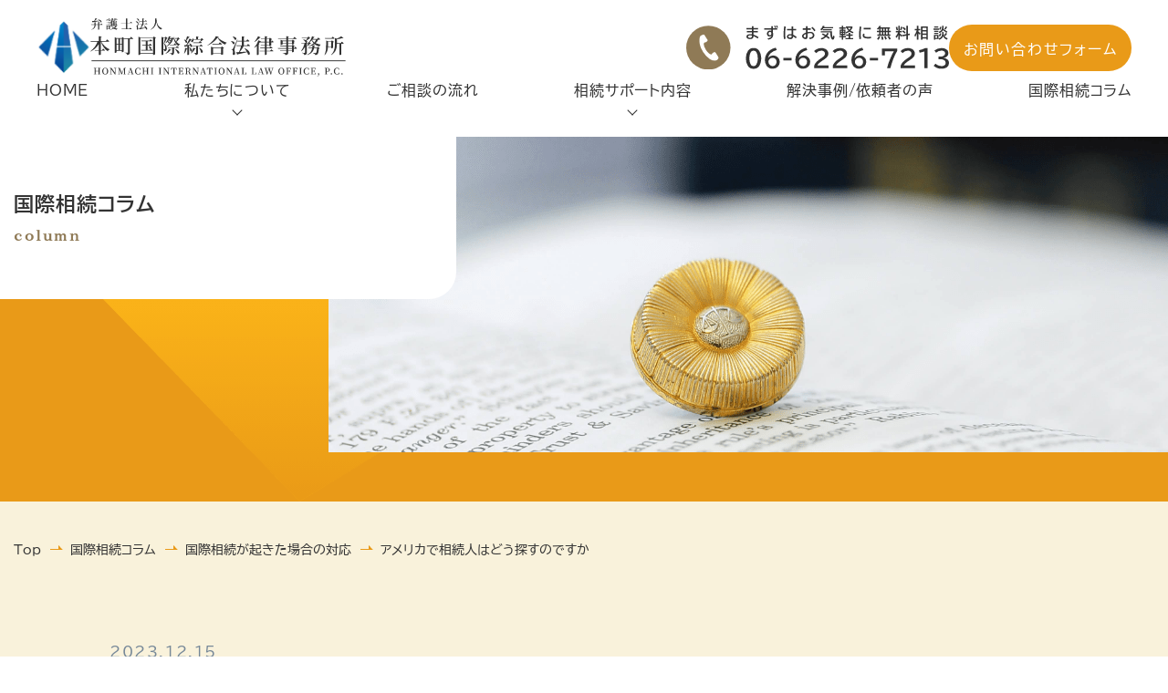

--- FILE ---
content_type: text/html; charset=UTF-8
request_url: https://kokusai-souzoku.net/column/369/
body_size: 11968
content:
<!DOCTYPE html>
<html lang="ja">

<head>
  <meta charset="UTF-8">
  <!-- <title></title> -->
  <meta name="viewport" content="width=device-width, initial-scale=1">
  <meta name="SKYPE_TOOLBAR" content="SKYPE_TOOLBAR_PARSER_COMPATIBLE">
  <meta name="format-detection" content="telephone=no">
  <meta http-equiv="X-UA-Compatible" content="IE=edge">
  <link rel="icon" type="image/vnd.microsoft.icon" href="https://kokusai-souzoku.net/favicon.ico">
  <link rel="shortcut icon" href="https://kokusai-souzoku.net/favicon.ico">
  <link rel="apple-touch-icon" href="https://kokusai-souzoku.net/apple-touch-icon.png">
  <!-- Google Tag Manager -->
  <script>
  (function(w, d, s, l, i) {
    w[l] = w[l] || [];
    w[l].push({
      'gtm.start': new Date().getTime(),
      event: 'gtm.js'
    });
    var f = d.getElementsByTagName(s)[0],
      j = d.createElement(s),
      dl = l != 'dataLayer' ? '&l=' + l : '';
    j.async = true;
    j.src =
      'https://www.googletagmanager.com/gtm.js?id=' + i + dl;
    f.parentNode.insertBefore(j, f);
  })(window, document, 'script', 'dataLayer', 'GTM-5W5G24CD');
  </script>
  <!-- End Google Tag Manager -->
  <title>アメリカで相続人はどう探すのですか | 国際相続・国際法務に強い本町国際綜合法律事務所</title>

		<!-- All in One SEO 4.4.3 - aioseo.com -->
		<meta name="description" content="例えば、日本で発生した相続について、アメリカに行ったまま音信不通となった相続人がいる場合、どのように探せばよい" />
		<meta name="robots" content="max-image-preview:large" />
		<link rel="canonical" href="https://kokusai-souzoku.net/column/369/" />
		<meta name="generator" content="All in One SEO (AIOSEO) 4.4.3" />
		<meta property="og:locale" content="ja_JP" />
		<meta property="og:site_name" content="国際相続・国際法務に強い本町国際綜合法律事務所 | 本町国際綜合法律事務所は世界中に専門家ネットワークを持った国際相続・国際法務に強い弁護士事務所です。経験とトレーニングを積み、紛争解決に確かな実績を持っています。" />
		<meta property="og:type" content="article" />
		<meta property="og:title" content="アメリカで相続人はどう探すのですか | 国際相続・国際法務に強い本町国際綜合法律事務所" />
		<meta property="og:description" content="例えば、日本で発生した相続について、アメリカに行ったまま音信不通となった相続人がいる場合、どのように探せばよい" />
		<meta property="og:url" content="https://kokusai-souzoku.net/column/369/" />
		<meta property="og:image" content="https://kokusai-souzoku.net/ogp.png" />
		<meta property="og:image:secure_url" content="https://kokusai-souzoku.net/ogp.png" />
		<meta property="article:published_time" content="2023-12-15T07:00:09+00:00" />
		<meta property="article:modified_time" content="2024-04-08T00:22:41+00:00" />
		<meta name="twitter:card" content="summary_large_image" />
		<meta name="twitter:title" content="アメリカで相続人はどう探すのですか | 国際相続・国際法務に強い本町国際綜合法律事務所" />
		<meta name="twitter:description" content="例えば、日本で発生した相続について、アメリカに行ったまま音信不通となった相続人がいる場合、どのように探せばよい" />
		<meta name="twitter:image" content="https://kokusai-souzoku.net/ogp.png" />
		<script type="application/ld+json" class="aioseo-schema">
			{"@context":"https:\/\/schema.org","@graph":[{"@type":"BreadcrumbList","@id":"https:\/\/kokusai-souzoku.net\/column\/369\/#breadcrumblist","itemListElement":[{"@type":"ListItem","@id":"https:\/\/kokusai-souzoku.net\/#listItem","position":1,"item":{"@type":"WebPage","@id":"https:\/\/kokusai-souzoku.net\/","name":"\u30db\u30fc\u30e0","description":"\u672c\u753a\u56fd\u969b\u7d9c\u5408\u6cd5\u5f8b\u4e8b\u52d9\u6240\u306f\u4e16\u754c\u4e2d\u306b\u30cd\u30c3\u30c8\u30ef\u30fc\u30af\u3092\u6301\u3064\u56fd\u969b\u76f8\u7d9a\u306b\u5f37\u3044\u5f01\u8b77\u58eb\u4e8b\u52d9\u6240\u3067\u3059\u3002\u8c4a\u5bcc\u306a\u5b9f\u7e3e\u3068\u7d4c\u9a13\u3092\u6301\u3064\u5f01\u8b77\u58eb\u304c\u3001\u56fd\u969b\u7684\u306a\u76f8\u7d9a\u306b\u95a2\u3059\u308b\u3042\u3089\u3086\u308b\u304a\u60a9\u307f\u3092\u30b5\u30dd\u30fc\u30c8\u3057\u307e\u3059\u3002","url":"https:\/\/kokusai-souzoku.net\/"},"nextItem":"https:\/\/kokusai-souzoku.net\/column\/369\/#listItem"},{"@type":"ListItem","@id":"https:\/\/kokusai-souzoku.net\/column\/369\/#listItem","position":2,"item":{"@type":"WebPage","@id":"https:\/\/kokusai-souzoku.net\/column\/369\/","name":"\u30a2\u30e1\u30ea\u30ab\u3067\u76f8\u7d9a\u4eba\u306f\u3069\u3046\u63a2\u3059\u306e\u3067\u3059\u304b","description":"\u4f8b\u3048\u3070\u3001\u65e5\u672c\u3067\u767a\u751f\u3057\u305f\u76f8\u7d9a\u306b\u3064\u3044\u3066\u3001\u30a2\u30e1\u30ea\u30ab\u306b\u884c\u3063\u305f\u307e\u307e\u97f3\u4fe1\u4e0d\u901a\u3068\u306a\u3063\u305f\u76f8\u7d9a\u4eba\u304c\u3044\u308b\u5834\u5408\u3001\u3069\u306e\u3088\u3046\u306b\u63a2\u305b\u3070\u3088\u3044","url":"https:\/\/kokusai-souzoku.net\/column\/369\/"},"previousItem":"https:\/\/kokusai-souzoku.net\/#listItem"}]},{"@type":"Organization","@id":"https:\/\/kokusai-souzoku.net\/#organization","name":"\u672c\u753a\u56fd\u969b\u7d9c\u5408\u4e8b\u52d9\u6240","url":"https:\/\/kokusai-souzoku.net\/"},{"@type":"Person","@id":"https:\/\/kokusai-souzoku.net\/author\/honmachi_writer\/#author","url":"https:\/\/kokusai-souzoku.net\/author\/honmachi_writer\/","name":"honmachi_writer","image":{"@type":"ImageObject","@id":"https:\/\/kokusai-souzoku.net\/column\/369\/#authorImage","url":"https:\/\/secure.gravatar.com\/avatar\/1e94eb196675525cf08e5752c4a0bcc5a7f6e16f16788a6e9058afb30ab46fff?s=96&d=mm&r=g","width":96,"height":96,"caption":"honmachi_writer"}},{"@type":"WebPage","@id":"https:\/\/kokusai-souzoku.net\/column\/369\/#webpage","url":"https:\/\/kokusai-souzoku.net\/column\/369\/","name":"\u30a2\u30e1\u30ea\u30ab\u3067\u76f8\u7d9a\u4eba\u306f\u3069\u3046\u63a2\u3059\u306e\u3067\u3059\u304b | \u56fd\u969b\u76f8\u7d9a\u30fb\u56fd\u969b\u6cd5\u52d9\u306b\u5f37\u3044\u672c\u753a\u56fd\u969b\u7d9c\u5408\u6cd5\u5f8b\u4e8b\u52d9\u6240","description":"\u4f8b\u3048\u3070\u3001\u65e5\u672c\u3067\u767a\u751f\u3057\u305f\u76f8\u7d9a\u306b\u3064\u3044\u3066\u3001\u30a2\u30e1\u30ea\u30ab\u306b\u884c\u3063\u305f\u307e\u307e\u97f3\u4fe1\u4e0d\u901a\u3068\u306a\u3063\u305f\u76f8\u7d9a\u4eba\u304c\u3044\u308b\u5834\u5408\u3001\u3069\u306e\u3088\u3046\u306b\u63a2\u305b\u3070\u3088\u3044","inLanguage":"ja","isPartOf":{"@id":"https:\/\/kokusai-souzoku.net\/#website"},"breadcrumb":{"@id":"https:\/\/kokusai-souzoku.net\/column\/369\/#breadcrumblist"},"author":{"@id":"https:\/\/kokusai-souzoku.net\/author\/honmachi_writer\/#author"},"creator":{"@id":"https:\/\/kokusai-souzoku.net\/author\/honmachi_writer\/#author"},"datePublished":"2023-12-15T07:00:09+09:00","dateModified":"2024-04-08T00:22:41+09:00"},{"@type":"WebSite","@id":"https:\/\/kokusai-souzoku.net\/#website","url":"https:\/\/kokusai-souzoku.net\/","name":"\u672c\u753a\u56fd\u969b\u7d9c\u5408\u4e8b\u52d9\u6240","description":"\u672c\u753a\u56fd\u969b\u7d9c\u5408\u6cd5\u5f8b\u4e8b\u52d9\u6240\u306f\u4e16\u754c\u4e2d\u306b\u5c02\u9580\u5bb6\u30cd\u30c3\u30c8\u30ef\u30fc\u30af\u3092\u6301\u3063\u305f\u56fd\u969b\u76f8\u7d9a\u30fb\u56fd\u969b\u6cd5\u52d9\u306b\u5f37\u3044\u5f01\u8b77\u58eb\u4e8b\u52d9\u6240\u3067\u3059\u3002\u7d4c\u9a13\u3068\u30c8\u30ec\u30fc\u30cb\u30f3\u30b0\u3092\u7a4d\u307f\u3001\u7d1b\u4e89\u89e3\u6c7a\u306b\u78ba\u304b\u306a\u5b9f\u7e3e\u3092\u6301\u3063\u3066\u3044\u307e\u3059\u3002","inLanguage":"ja","publisher":{"@id":"https:\/\/kokusai-souzoku.net\/#organization"}}]}
		</script>
		<!-- All in One SEO -->

<link rel='dns-prefetch' href='//ajax.googleapis.com' />
<link rel='dns-prefetch' href='//unpkg.com' />
<style id='wp-img-auto-sizes-contain-inline-css' type='text/css'>
img:is([sizes=auto i],[sizes^="auto," i]){contain-intrinsic-size:3000px 1500px}
/*# sourceURL=wp-img-auto-sizes-contain-inline-css */
</style>
<style id='wp-block-library-inline-css' type='text/css'>
:root{--wp-block-synced-color:#7a00df;--wp-block-synced-color--rgb:122,0,223;--wp-bound-block-color:var(--wp-block-synced-color);--wp-editor-canvas-background:#ddd;--wp-admin-theme-color:#007cba;--wp-admin-theme-color--rgb:0,124,186;--wp-admin-theme-color-darker-10:#006ba1;--wp-admin-theme-color-darker-10--rgb:0,107,160.5;--wp-admin-theme-color-darker-20:#005a87;--wp-admin-theme-color-darker-20--rgb:0,90,135;--wp-admin-border-width-focus:2px}@media (min-resolution:192dpi){:root{--wp-admin-border-width-focus:1.5px}}.wp-element-button{cursor:pointer}:root .has-very-light-gray-background-color{background-color:#eee}:root .has-very-dark-gray-background-color{background-color:#313131}:root .has-very-light-gray-color{color:#eee}:root .has-very-dark-gray-color{color:#313131}:root .has-vivid-green-cyan-to-vivid-cyan-blue-gradient-background{background:linear-gradient(135deg,#00d084,#0693e3)}:root .has-purple-crush-gradient-background{background:linear-gradient(135deg,#34e2e4,#4721fb 50%,#ab1dfe)}:root .has-hazy-dawn-gradient-background{background:linear-gradient(135deg,#faaca8,#dad0ec)}:root .has-subdued-olive-gradient-background{background:linear-gradient(135deg,#fafae1,#67a671)}:root .has-atomic-cream-gradient-background{background:linear-gradient(135deg,#fdd79a,#004a59)}:root .has-nightshade-gradient-background{background:linear-gradient(135deg,#330968,#31cdcf)}:root .has-midnight-gradient-background{background:linear-gradient(135deg,#020381,#2874fc)}:root{--wp--preset--font-size--normal:16px;--wp--preset--font-size--huge:42px}.has-regular-font-size{font-size:1em}.has-larger-font-size{font-size:2.625em}.has-normal-font-size{font-size:var(--wp--preset--font-size--normal)}.has-huge-font-size{font-size:var(--wp--preset--font-size--huge)}.has-text-align-center{text-align:center}.has-text-align-left{text-align:left}.has-text-align-right{text-align:right}.has-fit-text{white-space:nowrap!important}#end-resizable-editor-section{display:none}.aligncenter{clear:both}.items-justified-left{justify-content:flex-start}.items-justified-center{justify-content:center}.items-justified-right{justify-content:flex-end}.items-justified-space-between{justify-content:space-between}.screen-reader-text{border:0;clip-path:inset(50%);height:1px;margin:-1px;overflow:hidden;padding:0;position:absolute;width:1px;word-wrap:normal!important}.screen-reader-text:focus{background-color:#ddd;clip-path:none;color:#444;display:block;font-size:1em;height:auto;left:5px;line-height:normal;padding:15px 23px 14px;text-decoration:none;top:5px;width:auto;z-index:100000}html :where(.has-border-color){border-style:solid}html :where([style*=border-top-color]){border-top-style:solid}html :where([style*=border-right-color]){border-right-style:solid}html :where([style*=border-bottom-color]){border-bottom-style:solid}html :where([style*=border-left-color]){border-left-style:solid}html :where([style*=border-width]){border-style:solid}html :where([style*=border-top-width]){border-top-style:solid}html :where([style*=border-right-width]){border-right-style:solid}html :where([style*=border-bottom-width]){border-bottom-style:solid}html :where([style*=border-left-width]){border-left-style:solid}html :where(img[class*=wp-image-]){height:auto;max-width:100%}:where(figure){margin:0 0 1em}html :where(.is-position-sticky){--wp-admin--admin-bar--position-offset:var(--wp-admin--admin-bar--height,0px)}@media screen and (max-width:600px){html :where(.is-position-sticky){--wp-admin--admin-bar--position-offset:0px}}

/*# sourceURL=wp-block-library-inline-css */
</style><style id='global-styles-inline-css' type='text/css'>
:root{--wp--preset--aspect-ratio--square: 1;--wp--preset--aspect-ratio--4-3: 4/3;--wp--preset--aspect-ratio--3-4: 3/4;--wp--preset--aspect-ratio--3-2: 3/2;--wp--preset--aspect-ratio--2-3: 2/3;--wp--preset--aspect-ratio--16-9: 16/9;--wp--preset--aspect-ratio--9-16: 9/16;--wp--preset--color--black: #000000;--wp--preset--color--cyan-bluish-gray: #abb8c3;--wp--preset--color--white: #ffffff;--wp--preset--color--pale-pink: #f78da7;--wp--preset--color--vivid-red: #cf2e2e;--wp--preset--color--luminous-vivid-orange: #ff6900;--wp--preset--color--luminous-vivid-amber: #fcb900;--wp--preset--color--light-green-cyan: #7bdcb5;--wp--preset--color--vivid-green-cyan: #00d084;--wp--preset--color--pale-cyan-blue: #8ed1fc;--wp--preset--color--vivid-cyan-blue: #0693e3;--wp--preset--color--vivid-purple: #9b51e0;--wp--preset--gradient--vivid-cyan-blue-to-vivid-purple: linear-gradient(135deg,rgb(6,147,227) 0%,rgb(155,81,224) 100%);--wp--preset--gradient--light-green-cyan-to-vivid-green-cyan: linear-gradient(135deg,rgb(122,220,180) 0%,rgb(0,208,130) 100%);--wp--preset--gradient--luminous-vivid-amber-to-luminous-vivid-orange: linear-gradient(135deg,rgb(252,185,0) 0%,rgb(255,105,0) 100%);--wp--preset--gradient--luminous-vivid-orange-to-vivid-red: linear-gradient(135deg,rgb(255,105,0) 0%,rgb(207,46,46) 100%);--wp--preset--gradient--very-light-gray-to-cyan-bluish-gray: linear-gradient(135deg,rgb(238,238,238) 0%,rgb(169,184,195) 100%);--wp--preset--gradient--cool-to-warm-spectrum: linear-gradient(135deg,rgb(74,234,220) 0%,rgb(151,120,209) 20%,rgb(207,42,186) 40%,rgb(238,44,130) 60%,rgb(251,105,98) 80%,rgb(254,248,76) 100%);--wp--preset--gradient--blush-light-purple: linear-gradient(135deg,rgb(255,206,236) 0%,rgb(152,150,240) 100%);--wp--preset--gradient--blush-bordeaux: linear-gradient(135deg,rgb(254,205,165) 0%,rgb(254,45,45) 50%,rgb(107,0,62) 100%);--wp--preset--gradient--luminous-dusk: linear-gradient(135deg,rgb(255,203,112) 0%,rgb(199,81,192) 50%,rgb(65,88,208) 100%);--wp--preset--gradient--pale-ocean: linear-gradient(135deg,rgb(255,245,203) 0%,rgb(182,227,212) 50%,rgb(51,167,181) 100%);--wp--preset--gradient--electric-grass: linear-gradient(135deg,rgb(202,248,128) 0%,rgb(113,206,126) 100%);--wp--preset--gradient--midnight: linear-gradient(135deg,rgb(2,3,129) 0%,rgb(40,116,252) 100%);--wp--preset--font-size--small: 13px;--wp--preset--font-size--medium: 20px;--wp--preset--font-size--large: 36px;--wp--preset--font-size--x-large: 42px;--wp--preset--spacing--20: 0.44rem;--wp--preset--spacing--30: 0.67rem;--wp--preset--spacing--40: 1rem;--wp--preset--spacing--50: 1.5rem;--wp--preset--spacing--60: 2.25rem;--wp--preset--spacing--70: 3.38rem;--wp--preset--spacing--80: 5.06rem;--wp--preset--shadow--natural: 6px 6px 9px rgba(0, 0, 0, 0.2);--wp--preset--shadow--deep: 12px 12px 50px rgba(0, 0, 0, 0.4);--wp--preset--shadow--sharp: 6px 6px 0px rgba(0, 0, 0, 0.2);--wp--preset--shadow--outlined: 6px 6px 0px -3px rgb(255, 255, 255), 6px 6px rgb(0, 0, 0);--wp--preset--shadow--crisp: 6px 6px 0px rgb(0, 0, 0);}:where(.is-layout-flex){gap: 0.5em;}:where(.is-layout-grid){gap: 0.5em;}body .is-layout-flex{display: flex;}.is-layout-flex{flex-wrap: wrap;align-items: center;}.is-layout-flex > :is(*, div){margin: 0;}body .is-layout-grid{display: grid;}.is-layout-grid > :is(*, div){margin: 0;}:where(.wp-block-columns.is-layout-flex){gap: 2em;}:where(.wp-block-columns.is-layout-grid){gap: 2em;}:where(.wp-block-post-template.is-layout-flex){gap: 1.25em;}:where(.wp-block-post-template.is-layout-grid){gap: 1.25em;}.has-black-color{color: var(--wp--preset--color--black) !important;}.has-cyan-bluish-gray-color{color: var(--wp--preset--color--cyan-bluish-gray) !important;}.has-white-color{color: var(--wp--preset--color--white) !important;}.has-pale-pink-color{color: var(--wp--preset--color--pale-pink) !important;}.has-vivid-red-color{color: var(--wp--preset--color--vivid-red) !important;}.has-luminous-vivid-orange-color{color: var(--wp--preset--color--luminous-vivid-orange) !important;}.has-luminous-vivid-amber-color{color: var(--wp--preset--color--luminous-vivid-amber) !important;}.has-light-green-cyan-color{color: var(--wp--preset--color--light-green-cyan) !important;}.has-vivid-green-cyan-color{color: var(--wp--preset--color--vivid-green-cyan) !important;}.has-pale-cyan-blue-color{color: var(--wp--preset--color--pale-cyan-blue) !important;}.has-vivid-cyan-blue-color{color: var(--wp--preset--color--vivid-cyan-blue) !important;}.has-vivid-purple-color{color: var(--wp--preset--color--vivid-purple) !important;}.has-black-background-color{background-color: var(--wp--preset--color--black) !important;}.has-cyan-bluish-gray-background-color{background-color: var(--wp--preset--color--cyan-bluish-gray) !important;}.has-white-background-color{background-color: var(--wp--preset--color--white) !important;}.has-pale-pink-background-color{background-color: var(--wp--preset--color--pale-pink) !important;}.has-vivid-red-background-color{background-color: var(--wp--preset--color--vivid-red) !important;}.has-luminous-vivid-orange-background-color{background-color: var(--wp--preset--color--luminous-vivid-orange) !important;}.has-luminous-vivid-amber-background-color{background-color: var(--wp--preset--color--luminous-vivid-amber) !important;}.has-light-green-cyan-background-color{background-color: var(--wp--preset--color--light-green-cyan) !important;}.has-vivid-green-cyan-background-color{background-color: var(--wp--preset--color--vivid-green-cyan) !important;}.has-pale-cyan-blue-background-color{background-color: var(--wp--preset--color--pale-cyan-blue) !important;}.has-vivid-cyan-blue-background-color{background-color: var(--wp--preset--color--vivid-cyan-blue) !important;}.has-vivid-purple-background-color{background-color: var(--wp--preset--color--vivid-purple) !important;}.has-black-border-color{border-color: var(--wp--preset--color--black) !important;}.has-cyan-bluish-gray-border-color{border-color: var(--wp--preset--color--cyan-bluish-gray) !important;}.has-white-border-color{border-color: var(--wp--preset--color--white) !important;}.has-pale-pink-border-color{border-color: var(--wp--preset--color--pale-pink) !important;}.has-vivid-red-border-color{border-color: var(--wp--preset--color--vivid-red) !important;}.has-luminous-vivid-orange-border-color{border-color: var(--wp--preset--color--luminous-vivid-orange) !important;}.has-luminous-vivid-amber-border-color{border-color: var(--wp--preset--color--luminous-vivid-amber) !important;}.has-light-green-cyan-border-color{border-color: var(--wp--preset--color--light-green-cyan) !important;}.has-vivid-green-cyan-border-color{border-color: var(--wp--preset--color--vivid-green-cyan) !important;}.has-pale-cyan-blue-border-color{border-color: var(--wp--preset--color--pale-cyan-blue) !important;}.has-vivid-cyan-blue-border-color{border-color: var(--wp--preset--color--vivid-cyan-blue) !important;}.has-vivid-purple-border-color{border-color: var(--wp--preset--color--vivid-purple) !important;}.has-vivid-cyan-blue-to-vivid-purple-gradient-background{background: var(--wp--preset--gradient--vivid-cyan-blue-to-vivid-purple) !important;}.has-light-green-cyan-to-vivid-green-cyan-gradient-background{background: var(--wp--preset--gradient--light-green-cyan-to-vivid-green-cyan) !important;}.has-luminous-vivid-amber-to-luminous-vivid-orange-gradient-background{background: var(--wp--preset--gradient--luminous-vivid-amber-to-luminous-vivid-orange) !important;}.has-luminous-vivid-orange-to-vivid-red-gradient-background{background: var(--wp--preset--gradient--luminous-vivid-orange-to-vivid-red) !important;}.has-very-light-gray-to-cyan-bluish-gray-gradient-background{background: var(--wp--preset--gradient--very-light-gray-to-cyan-bluish-gray) !important;}.has-cool-to-warm-spectrum-gradient-background{background: var(--wp--preset--gradient--cool-to-warm-spectrum) !important;}.has-blush-light-purple-gradient-background{background: var(--wp--preset--gradient--blush-light-purple) !important;}.has-blush-bordeaux-gradient-background{background: var(--wp--preset--gradient--blush-bordeaux) !important;}.has-luminous-dusk-gradient-background{background: var(--wp--preset--gradient--luminous-dusk) !important;}.has-pale-ocean-gradient-background{background: var(--wp--preset--gradient--pale-ocean) !important;}.has-electric-grass-gradient-background{background: var(--wp--preset--gradient--electric-grass) !important;}.has-midnight-gradient-background{background: var(--wp--preset--gradient--midnight) !important;}.has-small-font-size{font-size: var(--wp--preset--font-size--small) !important;}.has-medium-font-size{font-size: var(--wp--preset--font-size--medium) !important;}.has-large-font-size{font-size: var(--wp--preset--font-size--large) !important;}.has-x-large-font-size{font-size: var(--wp--preset--font-size--x-large) !important;}
/*# sourceURL=global-styles-inline-css */
</style>

<style id='classic-theme-styles-inline-css' type='text/css'>
/*! This file is auto-generated */
.wp-block-button__link{color:#fff;background-color:#32373c;border-radius:9999px;box-shadow:none;text-decoration:none;padding:calc(.667em + 2px) calc(1.333em + 2px);font-size:1.125em}.wp-block-file__button{background:#32373c;color:#fff;text-decoration:none}
/*# sourceURL=/wp-includes/css/classic-themes.min.css */
</style>
<link rel='stylesheet' id='aos-css' href='https://unpkg.com/aos@next/dist/aos.css?ver=6.9' type='text/css' media='all' />
<link rel='stylesheet' id='style-css' href='https://kokusai-souzoku.net/wpcube/wp-content/themes/cubetheme/css/style.css?ver=6.9' type='text/css' media='all' />
<script type="text/javascript" src="https://ajax.googleapis.com/ajax/libs/jquery/3.6.3/jquery.min.js?ver=6.9" id="jquery-js"></script>
<script type="text/javascript" src="https://unpkg.com/aos@next/dist/aos.js?ver=6.9" id="aos-js"></script>
<script type="text/javascript" src="https://kokusai-souzoku.net/wpcube/wp-content/themes/cubetheme/js/main.js?ver=6.9" id="main-js"></script>
<link rel='shortlink' href='https://kokusai-souzoku.net/?p=369' />
</head>

<body class="wp-singular column-template-default single single-column postid-369 wp-theme-cubetheme">
  <!-- Google Tag Manager (noscript) -->
  <noscript><iframe src="https://www.googletagmanager.com/ns.html?id=GTM-5W5G24CD" height="0" width="0" style="display:none;visibility:hidden"></iframe></noscript>
  <!-- End Google Tag Manager (noscript) -->
  <noscript>
    <div class="noscript">
      <p>当サイトを快適にご利用いただくには、ブラウザでJavaScriptを有効にしてください。</p>
    </div>
  </noscript>
  <!-- header START -->
  <header class="ly_header">
    <div class="ly_header_inner">
      <div class="bl_headerUtils" itemscope itemtype="http://schema.org/Organization">
        <a class="bl_headerUtils_logo el_logo" href="https://kokusai-souzoku.net/" itemprop="url">
          <img class="el_logo_01" src="https://kokusai-souzoku.net/wpcube/wp-content/themes/cubetheme/img/common/logo.png" alt="" width="61" height="59" itemprop="logo">
          <img class="el_logo_02" src="https://kokusai-souzoku.net/wpcube/wp-content/themes/cubetheme/img/common/logo2.svg" alt="弁護士法人 本町国際綜合法律事務所" width="288" height="66">
        </a>
      </div>
      <div class="ly_NavToggle ham_only">
        <span class="ly_NavToggle_line"></span>
        <span class="ly_NavToggle_line"></span>
        <span class="ly_NavToggle_line"></span>
      </div>
      <div class="bl_headerContact ham_none">
        <a class="bl_headerContact_tel" href="tel:0662267213"><img src="https://kokusai-souzoku.net/wpcube/wp-content/themes/cubetheme/img/common/tel_head.svg" alt="まずはお気軽に無料相談 06-6226-7213" width="288" height="66" loading="lazy"></a>
        <a class="bl_headerContact_contact el_button" href="https://kokusai-souzoku.net/contact/">お問い合わせフォーム</a>
      </div>
      <nav class="bl_headerNav bl_hamburger">
        <ul class="bl_headerNav_list ly_content bl_hamburger_list">
          <li class="bl_headerNav_list_item bl_hamburger_list_item"><a class="bl_headerNav_list_link bl_hamburger_list_link" href="https://kokusai-souzoku.net/">HOME</a></li>
          <li class="bl_headerNav_list_item bl_hamburger_list_item js_childNav" onclick="">
            <span class="bl_headerNav_list_link bl_hamburger_list_link bl_headerNav_list_link__arrow bl_hamburger_list_link__arrow js_childNav_sp">私たちについて</span>
            <div class="bl_headerNav_childList bl_hamburger_childList ly_sideSpace">
              <ul class="bl_headerNav_childList_inner bl_hamburger_childList_inner ly_content">
                <li class="bl_headerNav_childList_item bl_hamburger_childList_item">
                  <a class="bl_headerNav_childList_link bl_hamburger_childList_link" href="https://kokusai-souzoku.net/office/">事務所紹介・アクセス</a>
                </li>
                <li class="bl_headerNav_childList_item bl_hamburger_childList_item">
                  <a class="bl_headerNav_childList_link bl_hamburger_childList_link" href="https://kokusai-souzoku.net/lawyer/">弁護士紹介</a>
                </li>
                <li class="bl_headerNav_childList_item bl_hamburger_childList_item">
                  <a class="bl_headerNav_childList_link bl_hamburger_childList_link" href="https://kokusai-souzoku.net/strengths/">選ばれる理由</a>
                </li>
              </ul>
            </div>
          </li>
          <li class="bl_headerNav_list_item bl_hamburger_list_item"><a class="bl_headerNav_list_link bl_hamburger_list_link" href="https://kokusai-souzoku.net/flow/">ご相談の流れ</a></li>
          <li class="bl_headerNav_list_item bl_hamburger_list_item js_childNav" onclick="">
            <span class="bl_headerNav_list_link bl_hamburger_list_link bl_headerNav_list_link__arrow bl_hamburger_list_link__arrow js_childNav_sp">相続サポート内容</span>
            <div class="bl_headerNav_childList bl_hamburger_childList ly_sideSpace">
              <ul class="bl_headerNav_childList_inner bl_headerNav_childList_inner__support bl_hamburger_childList_inner ly_content">
                <li class="bl_headerNav_childList_item__supportTop bl_hamburger_childList_item">
                  <a class="bl_hamburger_childList_supportLink" href="https://kokusai-souzoku.net/support/">相続サポート一覧</a>
                </li>
                <li class="bl_headerNav_childList_item bl_headerNav_childList_item__support bl_hamburger_childList_item">
                  <a class="bl_headerNav_childList_link bl_hamburger_childList_link" href="https://kokusai-souzoku.net/support/global-estate-division/">海外資産がある場合の相続手続サポート</a>
                </li>
                <li class="bl_headerNav_childList_item bl_headerNav_childList_item__support bl_hamburger_childList_item">
                  <a class="bl_headerNav_childList_link bl_hamburger_childList_link" href="https://kokusai-souzoku.net/support/global-inheritance-procedure/">海外に住む相続人の遺産分割協議のサポート</a>
                </li>
                <li class="bl_headerNav_childList_item bl_headerNav_childList_item__support bl_hamburger_childList_item">
                  <a class="bl_headerNav_childList_link bl_hamburger_childList_link" href="https://kokusai-souzoku.net/support/global-jp-estate-division/">遺産分割協議後の日本の相続手続サポート</a>
                </li>
                <li class="bl_headerNav_childList_item bl_headerNav_childList_item__support bl_hamburger_childList_item">
                  <a class="bl_headerNav_childList_link bl_hamburger_childList_link" href="https://kokusai-souzoku.net/support/global-will-probate/">日本における外国遺言の検認と執行</a>
                </li>
                <li class="bl_headerNav_childList_item bl_headerNav_childList_item__support bl_hamburger_childList_item">
                  <a class="bl_headerNav_childList_link bl_hamburger_childList_link" href="https://kokusai-souzoku.net/support/global-will-execution/">日本における遺言の執行請求</a>
                </li>
                <li class="bl_headerNav_childList_item bl_headerNav_childList_item__support bl_hamburger_childList_item">
                  <a class="bl_headerNav_childList_link bl_hamburger_childList_link" href="https://kokusai-souzoku.net/support/inherited-injury-amount-request/">日本における遺留分侵害額請求</a>
                </li>
                <li class="bl_headerNav_childList_item bl_headerNav_childList_item__support bl_hamburger_childList_item">
                  <a class="bl_headerNav_childList_link bl_hamburger_childList_link" href="https://kokusai-souzoku.net/support/inheritance-waiver/">日本における相続放棄</a>
                </li>
                <li class="bl_headerNav_childList_item bl_headerNav_childList_item__support bl_hamburger_childList_item">
                  <a class="bl_headerNav_childList_link bl_hamburger_childList_link" href="https://kokusai-souzoku.net/support/inheritance-plan-measures/">遺言、信託、任意後見、相続税・遺産税対策</a>
                </li>
              </ul>
            </div>
          </li>
          <li class="bl_headerNav_list_item bl_hamburger_list_item"><a class="bl_headerNav_list_link bl_hamburger_list_link" href="https://kokusai-souzoku.net/case/">解決事例/依頼者の声</a></li>
          <li class="bl_headerNav_list_item bl_hamburger_list_item"><a class="bl_headerNav_list_link bl_hamburger_list_link" href="https://kokusai-souzoku.net/column/">国際相続コラム</a></li>
          <li class="bl_hamburger_list_item bl_hamburger_list_item__contact ham_only">
            <a class="bl_headerContact_tel" href="tel:0662267213"><img src="https://kokusai-souzoku.net/wpcube/wp-content/themes/cubetheme/img/common/tel_head.svg" alt="まずはお気軽に無料相談 06-6226-7213" width="288" height="66" loading="lazy"></a>
            <a class="bl_hamburger_list_link el_button" href="https://kokusai-souzoku.net/contact/">お問い合わせフォーム</a>
          </li>
        </ul>
      </nav>
    </div>
  </header>
  <!-- header END -->
    <!-- 下層ページ タイトル -->
  <div class="bl_pageTitle_wrapper">
    <div class="bl_pageTitle">
      <div class="bl_pageTitle_inner">
                <p>国際相続コラム</p>
        <p>column</p>
              </div>
    </div>
  </div>

  <div id="contents">
    <div class="breadcrumb"><ol itemscope itemtype="https://schema.org/BreadcrumbList" class="breadcrumb_list"><li itemprop="itemListElement" itemscope itemtype="https://schema.org/ListItem" class="breadcrumb_item upper">
        <a itemscope itemtype="https://schema.org/Thing" itemprop="item" href="https://kokusai-souzoku.net/" lang="en" class="breadcrumb_link">
          <span itemprop="name">Top</span>
        </a>
        <meta itemprop="position" content="1" />
      </li><li itemprop="itemListElement" itemscope itemtype="https://schema.org/ListItem" class="breadcrumb_item">
          <a itemscope itemtype="https://schema.org/Thing" itemprop="item" href="https://kokusai-souzoku.net/column/" class="breadcrumb_link">
            <span itemprop="name">国際相続コラム</span>
          </a><meta itemprop="position" content="2" /></li><li itemprop="itemListElement" itemscope itemtype="https://schema.org/ListItem" class="breadcrumb_item">
        <a itemscope itemtype="https://schema.org/Thing" itemprop="item" href="https://kokusai-souzoku.net/column-category/handling/" class="breadcrumb_link">
          <span itemprop="name">国際相続が起きた場合の対応</span>
        </a><meta itemprop="position" content="3" /></li><li itemprop="itemListElement" itemscope itemtype="https://schema.org/ListItem" class="breadcrumb_item">
      <a itemscope itemtype="https://schema.org/Thing" itemprop="item" href="https://kokusai-souzoku.net/column/369/" class="breadcrumb_link">
      <span itemprop="name">アメリカで相続人はどう探すのですか</span>
      </a><meta itemprop="position" content="4" /></li></ol></div>        <!-- header END -->
<div class="ly_sideSpace hp_bgGray hp_topLargeSpace hp_bottomMiddleSpace">
  <div class="ly_smallContent bl_postTop">
    <h1 class="bl_postTop_ttl">アメリカで相続人はどう探すのですか</h1>

            
        <ul class="bl_postTop_cat bl_columnArchive_catList">
                  <li class="bl_columnArchive_catList_item" style="background-color: #81d742;">国際相続が起きた場合の対応</li>
                  <li class="bl_columnArchive_catList_item" style="background-color: #E99A18;">相続コラム</li>
          </ul>
        <time class="bl_postTop_time" datetime="2023-12-15">2023.12.15</time>
  </div>
</div>
<div class="ly_sideSpace">
  <div class="ly_smallContent hp_bottomMiddleSpace">
    <div class="post_content"><p>例えば、日本で発生した相続について、アメリカに行ったまま音信不通となった相続人がいる場合、どのように探せばよいでしょうか。</p>
<h2>１．戸籍に基づく相続人調査</h2>
<p>日本には戸籍制度があります。日本国民については戸籍が作られ、届出に基づいて、出生、認知、養子縁組、婚姻、離婚、死亡及び失踪、国籍の得喪等の事実が記載されますので、被相続人の出生から死亡までの戸籍を調べることで、相続人を調査することは比較的容易です。</p>
<p>日本人が外国に住んでいる場合でも、婚姻、子の出生、死亡など身分関係に変動があった場合や、外国への帰化などにより国籍の変動があった場合は、届出をする義務を負い（郵送若しくは日本大使館や日本領事館などの在外公館にて行います）、その内容は戸籍に記載されることになります。</p>
<p>ただ、届出義務者が届出をしていない場合や、日本国籍を喪失して戸籍が抹消されている場合、若しくは所在が分からない場合などには、戸籍以外による調査が必要となります。</p>
<h2>２．戸籍以外での相続人調査</h2>
<h3>様々な調査方法</h3>
<p>外国にいる相続人の所在が分からない場合には、被相続人や親族への手紙の確認や、現地の日本人会に問い合わせることなどが考えられます。</p>
<p>アメリカの場合、AT&amp;T Inc. が運営する<a href="https://www.anywho.com/" target="_blank" rel="noopener">AnyWho</a>や<a href="https://infotracer.com/" target="_blank" rel="noopener">InfoTracer</a>など様々な個人情報提供サイトが存在しますので、これらのインターネット情報提供サービスを利用することも考えられます。</p>
<h3>外務省による所在調査</h3>
<p>外国に在留している可能性が高く、長期にわたってその所在が確認されていない日本人の住所・連絡先等については、外務省領事局海外邦人安全課に、在外公館が保有する資料を基に調べる<a href="https://www.mofa.go.jp/mofaj/toko/todoke/shozai/">所在調査</a>を依頼することになります。</p>
<p>この調査は、被調査人の配偶者及び三親等以内の親族や、弁護士法23条の２に基づく弁護士会、若しくは裁判所による調査嘱託により行われます。</p>
<h3>バイタルレコード</h3>
<p>アメリカには戸籍制度はありませんが、基本的な身分関係は、出生証明書（Birth Certificate）、死亡証明書（Death Certificate）、婚姻証明書（Marriage Certificate）、離婚証明書（Divorce Certificate）等のバイタルレコード（Vital Record）で行います。</p>
<p>これらの証明書は、州や郡のVital Record Officeから取り寄せることになりますが、手間のかかる作業になることもあります。取り寄せ先や方法などは、<a href="https://www.cdc.gov/nchs/w2w/index.htm" target="_blank" rel="noopener">米国疾病管理予防センター（CDC）のウェブサイト</a>から確認が可能です。</p>
<h2>３．所在不明の相続人がいる場合</h2>
<p>上述の調査でも生存や所在が判明しない海外在住の相続人がいる場合、不在者財産管理人の選任や、住所地に不在で生死が７年間明らかでない場合には家庭裁判所に失踪宣告を申し立てることが考えられます。</p>
<h3>不在者財産管理人</h3>
<p>不在者の財産の管理に関する審判事件は、不在者の財産が日本国内にあるときに、日本の家庭裁判所に国際裁判管轄が認められます。</p>
<h3>失踪宣告</h3>
<p>失踪宣告審判事件は、不在者が生存していたと認められる最後の時点において、不在者が日本に住所を有していたとき又は日本の国籍を有していたときに、日本の家庭裁判所に、日本法により失踪宣告をする国際裁判管轄があるとされています。</p>
<h2></h2>
<p>以上のように、日本では戸籍を用いて相続人調査をしますが、戸籍制度を持たない国では相続人の調査は容易ではありません。ところが、遺産分割の当事者となる相続人が一人でも除外された遺産分割は無効となりますので、相続人の確定は非常に重要です。</p>
<p>&nbsp;</p>
<p><strong>アメリカにおける相続人調査に関しお困りごとがございましたら、現地専門家との強力なネットワークがある弊事務所へまずはお気軽にご相談ください。お問い合わせは<a href="https://kokusai-souzoku.net/contact/" target="_blank" rel="noopener">こちら</a>からどうぞ</strong></p>
<p>&nbsp;</p>
</div><!-- / .entry-content -->
    <ul class="bl_share">
  <!-- Twitter -->
  <li>
        <a href="http://twitter.com/share?url=https://kokusai-souzoku.net/column/369/&hashtags=hashtag,hashtag2&text=アメリカで相続人はどう探すのですか"
      target="_blank" rel="noopener noreferrer" lang="en"><img src="https://kokusai-souzoku.net/wpcube/wp-content/themes/cubetheme/img/common/icon_twitter.svg" alt="Twitter" width="50" height="50" loading="lazy"></a>
  </li>
  <!-- LINE -->
  <li>
    <a href="https://social-plugins.line.me/lineit/share?url=アメリカで相続人はどう探すのですかhttps://kokusai-souzoku.net/column/369/"
      target="_blank" rel="noopener noreferrer" lang="en"><img src="https://kokusai-souzoku.net/wpcube/wp-content/themes/cubetheme/img/common/icon_line.svg" alt="LINE" width="50" height="50" loading="lazy"></a>
  </li>
  <!-- はてな -->
  <li>
    <a href="//b.hatena.ne.jp/add?mode=confirm&url=https%3A%2F%2Fkokusai-souzoku.net%2Fcolumn%2F369%2F&title=%E3%82%A2%E3%83%A1%E3%83%AA%E3%82%AB%E3%81%A7%E7%9B%B8%E7%B6%9A%E4%BA%BA%E3%81%AF%E3%81%A9%E3%81%86%E6%8E%A2%E3%81%99%E3%81%AE%E3%81%A7%E3%81%99%E3%81%8B" target="_blank" data-hatena-bookmark-title="https://kokusai-souzoku.net/column/369/" title="はてなブックマーク"><img src="https://kokusai-souzoku.net/wpcube/wp-content/themes/cubetheme/img/common/icon_hatena.svg" alt="hatena" width="50" height="50" loading="lazy"></a>
  </li>
  <!-- Facebook -->
  <li>
    <a href="https://www.facebook.com/share.php?u=https://kokusai-souzoku.net/column/369/" target="_blank" rel="noopener noreferrer"
      lang="en"><img src="https://kokusai-souzoku.net/wpcube/wp-content/themes/cubetheme/img/common/icon_facebook.svg" alt="Facebook" width="50" height="50" loading="lazy"></a>
  </li>
</ul>                    <h2 class="el_relatedTtl"><span>関連記事</span></h2>
    <div class="bl_related">
            <p class="bl_related_item"><a href="https://kokusai-souzoku.net/column/500/">アメリカにも遺留分制度はあるのでしょうか</a></p>
            <p class="bl_related_item"><a href="https://kokusai-souzoku.net/column/496/">日本での国際的な遺留分侵害額請求について教えてください</a></p>
            <p class="bl_related_item"><a href="https://kokusai-souzoku.net/column/482/">海外に居住していた被相続人について、相続人は日本で相続放棄ができるでしょうか</a></p>
          </div>

    
    <!-- START pagenavi-default.php -->

<div class="wp-pagenavi">
    <div class="center"><a href="https://kokusai-souzoku.net/column/">一覧へ</a></div>
    <!--/ .wp-pagenavi -->
</div>


<!-- END pagenavi-default.php -->    <div class="bl_archiveCat">
      <p class="bl_archiveCat_ttl">アーカイブ</p>
      <div class="bl_catDrop">
        <select onChange='document.location.href=this.options[this.selectedIndex].value;'>
          <option value="">選択してください</option>
                              <option value='https://kokusai-souzoku.net/column-category/fqa/'>よくある質問(4)</option>
                    <option value='https://kokusai-souzoku.net/column-category/planning/'>エステートプランニング(15)</option>
                    <option value='https://kokusai-souzoku.net/column-category/handling/'>国際相続が起きた場合の対応(12)</option>
                    <option value='https://kokusai-souzoku.net/column-category/basics/'>国際相続の基本知識(4)</option>
                    <option value='https://kokusai-souzoku.net/column-category/tax/'>国際相続の相続税・遺産税(8)</option>
                    <option value='https://kokusai-souzoku.net/column-category/preparation/'>日本への帰国に向けて(2)</option>
                    <option value='https://kokusai-souzoku.net/column-category/investment/'>海外投資に必要となる知識(13)</option>
                    <option value='https://kokusai-souzoku.net/column-category/inheritance/'>相続コラム(42)</option>
                    <option value='https://kokusai-souzoku.net/column-category/shittoku/'>知っとくコラム(4)</option>
          
                  </select>
      </div>
    </div>
  </div>
</div>

</div><!-- / #contents -->

<div class="hp_bgBrown">
  <div class="ly_displayContent ly_sideSpace hp_bottomMiddleSpace hp_bgfootContact">
    <h2 class="el_ttl">
      <span class="el_ttl_en">Contact</span>
      <span class="el_ttl_jp">お問い合わせ</span>
    </h2>
    <div class="ly_content bl_footContact">
      <a class="bl_footContact_tel" href="tel:0662267213"><img src="https://kokusai-souzoku.net/wpcube/wp-content/themes/cubetheme/img/common/tel_foot.svg" alt="06-6226-7213 【受 付】月～金 9:00～18:00（土･日･祝 定休）" width="390" height="64" loading="lazy"></a>
      <a class="bl_footContact_btn el_button el_button__foot" href="https://kokusai-souzoku.net/contact/">メールでお問い合わせ</a>
    </div>
  </div>
</div>

<footer id="footer">
  <div class="ly_footer tab_none">
    <div class="ly_content ly_footer_inner">
      <div class="ly_footer_inner_logo">
        <a class="el_logo" href="https://kokusai-souzoku.net/">
          <img class="el_logo_01" src="https://kokusai-souzoku.net/wpcube/wp-content/themes/cubetheme/img/common/logo.png" alt="" width="61" height="59" loading="lazy">
          <img class="el_logo_02" src="https://kokusai-souzoku.net/wpcube/wp-content/themes/cubetheme/img/common/logo2.svg" alt="本町国際綜合法律事務所" width="288" height="66" loading="lazy">
        </a>
      </div>
      <div class="ly_footer_inner_nav">
        <ul class="bl_footerNav">
          <li class="bl_footerNav_item"><a href="https://kokusai-souzoku.net/">HOME</a></li>
          <li class="bl_footerNav_item"><a href="https://kokusai-souzoku.net/flow/">ご相談の流れ</a></li>
          <li class="bl_footerNav_item"><a href="https://kokusai-souzoku.net/case/">解決事例/依頼者の声</a></li>
          <li class="bl_footerNav_item"><a href="https://kokusai-souzoku.net/column/">国際相続コラム</a></li>
          <li class="bl_footerNav_item"><a href="https://kokusai-souzoku.net/contact/">お問い合わせ</a></li>
          <li class="bl_footerNav_item"><a href="https://kokusai-souzoku.net/policy/">プライバシーポリシー</a></li>
          <li class="bl_footerNav_item"><a href="https://kokusai-souzoku.net/office/">事務所紹介・アクセス</a></li>
          <li class="bl_footerNav_item"><a href="https://kokusai-souzoku.net/lawyer/">弁護士紹介</a></li>
          <li class="bl_footerNav_item"><a href="https://kokusai-souzoku.net/strengths/">選ばれる理由</a></li>
          <li class="bl_footerNav_childList">
            <span class="bl_footerNav_childList_ttl">相続サポート内容</span>
            <p class="bl_footerNav_childList_main">
              <a href="https://kokusai-souzoku.net/support/">相続サポート一覧</a>
            </p>
            <ul class="bl_footerNav">
              <li class="bl_footerNav_item"><a href="https://kokusai-souzoku.net/support/global-estate-division/">海外資産がある場合の相続手続サポート</a></li>
              <li class="bl_footerNav_item"><a href="https://kokusai-souzoku.net/support/global-inheritance-procedure/"> 海外に住む相続人の遺産分割協議のサポート</a></li>
              <li class="bl_footerNav_item"><a href="https://kokusai-souzoku.net/support/global-jp-estate-division/">海外に住む相続人の日本の相続手続サポート</a></li>
              <li class="bl_footerNav_item"><a href="https://kokusai-souzoku.net/support/global-will-probate/">日本における外国遺言の検認と執行</a></li>
              <li class="bl_footerNav_item"><a href="https://kokusai-souzoku.net/support/global-will-execution/">日本における遺言の執行請求</a></li>
              <li class="bl_footerNav_item"><a href="https://kokusai-souzoku.net/support/inherited-injury-amount-request/">日本における遺留分侵害額請求</a></li>
              <li class="bl_footerNav_item"><a href="https://kokusai-souzoku.net/support/inheritance-waiver/">日本における相続放棄</a></li>
              <li class="bl_footerNav_item"><a href="https://kokusai-souzoku.net/support/inheritance-plan-measures/">遺言、信託、任意後見、相続税・遺産税対策</a></li>
            </ul>
          </li>
        </ul>
      </div>
    </div>
  </div>
  <div class="ly_copyright"><a class="el_footerCopyright" href="/">&copy; HONMACHI INTERNATIONAL LAW OFFICE, P.C.</a></div>
  <div class="ly_pageTop ham_none"><a class="bl_pageTopLink" href="#">Page Top</a></div>
</footer>

<script type="speculationrules">
{"prefetch":[{"source":"document","where":{"and":[{"href_matches":"/*"},{"not":{"href_matches":["/wpcube/wp-*.php","/wpcube/wp-admin/*","/wpcube/wp-content/uploads/*","/wpcube/wp-content/*","/wpcube/wp-content/plugins/*","/wpcube/wp-content/themes/cubetheme/*","/*\\?(.+)"]}},{"not":{"selector_matches":"a[rel~=\"nofollow\"]"}},{"not":{"selector_matches":".no-prefetch, .no-prefetch a"}}]},"eagerness":"conservative"}]}
</script>
</body>

</html>

--- FILE ---
content_type: text/css
request_url: https://kokusai-souzoku.net/wpcube/wp-content/themes/cubetheme/css/style.css?ver=6.9
body_size: 16322
content:
@charset "UTF-8";@font-face{font-family:"BIZUDPGothic";font-style:normal;font-weight:700;font-display:swap;src:url("../font/BIZUDPGothic-Bold.woff2") format("woff2")}@font-face{font-family:"BIZUDPGothic";font-style:normal;font-weight:400;font-display:swap;src:url("../font/BIZUDPGothic-Regular.woff2") format("woff2")}@font-face{font-family:"BIZUDPMincho";font-style:normal;font-weight:700;font-display:swap;src:url("../font/BIZUDPMincho-Bold.woff2") format("woff2")}@font-face{font-family:"BIZUDPMincho";font-style:normal;font-weight:400;font-display:swap;src:url("../font/BIZUDPMincho-Regular.woff2") format("woff2")}html{overflow-y:scroll;font-size:62.5%;line-height:1;-ms-touch-action:manipulation;touch-action:manipulation;-webkit-text-size-adjust:100%}*,:after,:before{margin:0;padding:0;-webkit-box-sizing:border-box;box-sizing:border-box}article,aside,details,figcaption,figure,footer,header,main,menu,nav,section{display:block;margin:0}a{background:transparent;color:currentColor;-webkit-text-decoration-skip:objects}a:active,a:hover{outline-width:0}img{border-style:none}li{list-style:none}summary{display:list-item}hr{overflow:visible;height:0}[hidden],template{display:none}abbr[title]{border-bottom:none;text-decoration:none}table{border-spacing:0;border-collapse:collapse}code,kbd,pre,samp{font-family:monospace,monospace}b,strong{font-weight:bolder}dfn{font-style:italic}mark{background-color:#ff0;color:#333333}sub,sup{position:relative;font-size:0.75rem;line-height:0;vertical-align:baseline}sub{bottom:-0.25em}sup{top:-0.5em}button,input:not([type=checkbox]),select,textarea{border-radius:0;border:none;background:none;color:inherit;font-family:inherit;font-size:inherit;outline:none;-webkit-appearance:none;-moz-appearance:none;appearance:none}textarea{overflow:auto}button{overflow:visible}[role=button],[type=button],[type=reset],[type=submit],button{cursor:pointer;-webkit-appearance:none}[disabled]{cursor:default}[type=number]{width:auto}[type=search]{outline-offset:-2px;-webkit-appearance:textfield}[type=search]::-webkit-search-cancel-button,[type=search]::-webkit-search-decoration{-webkit-appearance:none}[type=button]::-moz-focus-inner,[type=reset]::-moz-focus-inner,[type=submit]::-moz-focus-inner,button::-moz-focus-inner{padding:0;border-style:0}[type=button]::-moz-focus-inner,[type=reset]::-moz-focus-inner,[type=submit]::-moz-focus-inner,button:-moz-focusring{outline:1px dotted ButtonText}legend{display:table;max-width:100%;border:0;color:inherit;white-space:normal}::-webkit-file-upload-button{font:inherit;-webkit-appearance:button}input::-ms-clear{visibility:hidden}input::-ms-reveal{visibility:hidden}select::-ms-expand{display:none}select::-ms-value{color:inherit}progress{vertical-align:baseline}svg:not(:root){overflow:hidden}audio,canvas,progress,video{display:inline-block}em{font-style:normal}.mw_wp_form .horizontal-item+.horizontal-item{margin-left:0}.hp_floatRight{float:right!important}.hp_floatLleft{float:left!important}.hp_clearfix:after{display:table!important;clear:both!important;content:""!important}.hp_mt0{margin-top:0px!important}.hp_pt0{padding-top:0px!important}.hp_mb0{margin-bottom:0px!important}.hp_pb0{padding-bottom:0px!important}.hp_mr0{margin-right:0px!important}.hp_pr0{padding-right:0px!important}.hp_ml0{margin-left:0px!important}.hp_pl0{padding-left:0px!important}.hp_mt5{margin-top:5px!important}.hp_pt5{padding-top:5px!important}.hp_mb5{margin-bottom:5px!important}.hp_pb5{padding-bottom:5px!important}.hp_mr5{margin-right:5px!important}.hp_pr5{padding-right:5px!important}.hp_ml5{margin-left:5px!important}.hp_pl5{padding-left:5px!important}.hp_mt10{margin-top:10px!important}.hp_pt10{padding-top:10px!important}.hp_mb10{margin-bottom:10px!important}.hp_pb10{padding-bottom:10px!important}.hp_mr10{margin-right:10px!important}.hp_pr10{padding-right:10px!important}.hp_ml10{margin-left:10px!important}.hp_pl10{padding-left:10px!important}.hp_mt15{margin-top:15px!important}.hp_pt15{padding-top:15px!important}.hp_mb15{margin-bottom:15px!important}.hp_pb15{padding-bottom:15px!important}.hp_mr15{margin-right:15px!important}.hp_pr15{padding-right:15px!important}.hp_ml15{margin-left:15px!important}.hp_pl15{padding-left:15px!important}.hp_mt20{margin-top:20px!important}.hp_pt20{padding-top:20px!important}.hp_mb20{margin-bottom:20px!important}.hp_pb20{padding-bottom:20px!important}.hp_mr20{margin-right:20px!important}.hp_pr20{padding-right:20px!important}.hp_ml20{margin-left:20px!important}.hp_pl20{padding-left:20px!important}.hp_mt25{margin-top:25px!important}.hp_pt25{padding-top:25px!important}.hp_mb25{margin-bottom:25px!important}.hp_pb25{padding-bottom:25px!important}.hp_mr25{margin-right:25px!important}.hp_pr25{padding-right:25px!important}.hp_ml25{margin-left:25px!important}.hp_pl25{padding-left:25px!important}.hp_mt30{margin-top:30px!important}.hp_pt30{padding-top:30px!important}.hp_mb30{margin-bottom:30px!important}.hp_pb30{padding-bottom:30px!important}.hp_mr30{margin-right:30px!important}.hp_pr30{padding-right:30px!important}.hp_ml30{margin-left:30px!important}.hp_pl30{padding-left:30px!important}.hp_mt35{margin-top:35px!important}.hp_pt35{padding-top:35px!important}.hp_mb35{margin-bottom:35px!important}.hp_pb35{padding-bottom:35px!important}.hp_mr35{margin-right:35px!important}.hp_pr35{padding-right:35px!important}.hp_ml35{margin-left:35px!important}.hp_pl35{padding-left:35px!important}.hp_mt40{margin-top:40px!important}.hp_pt40{padding-top:40px!important}.hp_mb40{margin-bottom:40px!important}.hp_pb40{padding-bottom:40px!important}.hp_mr40{margin-right:40px!important}.hp_pr40{padding-right:40px!important}.hp_ml40{margin-left:40px!important}.hp_pl40{padding-left:40px!important}.hp_mt45{margin-top:45px!important}.hp_pt45{padding-top:45px!important}.hp_mb45{margin-bottom:45px!important}.hp_pb45{padding-bottom:45px!important}.hp_mr45{margin-right:45px!important}.hp_pr45{padding-right:45px!important}.hp_ml45{margin-left:45px!important}.hp_pl45{padding-left:45px!important}.hp_mt50{margin-top:50px!important}.hp_pt50{padding-top:50px!important}.hp_mb50{margin-bottom:50px!important}.hp_pb50{padding-bottom:50px!important}.hp_mr50{margin-right:50px!important}.hp_pr50{padding-right:50px!important}.hp_ml50{margin-left:50px!important}.hp_pl50{padding-left:50px!important}.hp_mt55{margin-top:55px!important}.hp_pt55{padding-top:55px!important}.hp_mb55{margin-bottom:55px!important}.hp_pb55{padding-bottom:55px!important}.hp_mr55{margin-right:55px!important}.hp_pr55{padding-right:55px!important}.hp_ml55{margin-left:55px!important}.hp_pl55{padding-left:55px!important}.hp_mt60{margin-top:60px!important}.hp_pt60{padding-top:60px!important}.hp_mb60{margin-bottom:60px!important}.hp_pb60{padding-bottom:60px!important}.hp_mr60{margin-right:60px!important}.hp_pr60{padding-right:60px!important}.hp_ml60{margin-left:60px!important}.hp_pl60{padding-left:60px!important}.hp_mt65{margin-top:65px!important}.hp_pt65{padding-top:65px!important}.hp_mb65{margin-bottom:65px!important}.hp_pb65{padding-bottom:65px!important}.hp_mr65{margin-right:65px!important}.hp_pr65{padding-right:65px!important}.hp_ml65{margin-left:65px!important}.hp_pl65{padding-left:65px!important}.hp_mt70{margin-top:70px!important}.hp_pt70{padding-top:70px!important}.hp_mb70{margin-bottom:70px!important}.hp_pb70{padding-bottom:70px!important}.hp_mr70{margin-right:70px!important}.hp_pr70{padding-right:70px!important}.hp_ml70{margin-left:70px!important}.hp_pl70{padding-left:70px!important}.hp_mt75{margin-top:75px!important}.hp_pt75{padding-top:75px!important}.hp_mb75{margin-bottom:75px!important}.hp_pb75{padding-bottom:75px!important}.hp_mr75{margin-right:75px!important}.hp_pr75{padding-right:75px!important}.hp_ml75{margin-left:75px!important}.hp_pl75{padding-left:75px!important}.hp_mt80{margin-top:80px!important}.hp_pt80{padding-top:80px!important}.hp_mb80{margin-bottom:80px!important}.hp_pb80{padding-bottom:80px!important}.hp_mr80{margin-right:80px!important}.hp_pr80{padding-right:80px!important}.hp_ml80{margin-left:80px!important}.hp_pl80{padding-left:80px!important}.hp_mt85{margin-top:85px!important}.hp_pt85{padding-top:85px!important}.hp_mb85{margin-bottom:85px!important}.hp_pb85{padding-bottom:85px!important}.hp_mr85{margin-right:85px!important}.hp_pr85{padding-right:85px!important}.hp_ml85{margin-left:85px!important}.hp_pl85{padding-left:85px!important}.hp_mt90{margin-top:90px!important}.hp_pt90{padding-top:90px!important}.hp_mb90{margin-bottom:90px!important}.hp_pb90{padding-bottom:90px!important}.hp_mr90{margin-right:90px!important}.hp_pr90{padding-right:90px!important}.hp_ml90{margin-left:90px!important}.hp_pl90{padding-left:90px!important}.hp_mt95{margin-top:95px!important}.hp_pt95{padding-top:95px!important}.hp_mb95{margin-bottom:95px!important}.hp_pb95{padding-bottom:95px!important}.hp_mr95{margin-right:95px!important}.hp_pr95{padding-right:95px!important}.hp_ml95{margin-left:95px!important}.hp_pl95{padding-left:95px!important}.hp_mt100{margin-top:100px!important}.hp_pt100{padding-top:100px!important}.hp_mb100{margin-bottom:100px!important}.hp_pb100{padding-bottom:100px!important}.hp_mr100{margin-right:100px!important}.hp_pr100{padding-right:100px!important}.hp_ml100{margin-left:100px!important}.hp_pl100{padding-left:100px!important}.hp_alignLeft{text-align:left!important}.hp_alignRight{text-align:right!important}.hp_alignCenter{text-align:center!important}@media screen and (min-width:48em){.tab_alignLeft{text-align:left!important}.tab_alignRight{text-align:right!important}.tab_alignCenter{text-align:center!important}}.hp_bgBase{background-color:#fff!important}.hp_bgMain{background-color:#E99A18!important}.hp_bgSub{background-color:#1395BC!important}.hp_bgBlack{background-color:#333333!important}.hp_bgGray{background:#F9F2DB!important}.hp_colorMain{color:#E99A18!important}.hp_colorSub{color:#1395BC!important}.hp_colorBase{color:#fff!important}.hp_colorBlack{color:#333333!important}.hp_FontGothic{font-family:"BIZUDPGothic",sans-serif!important}.hp_FontMincho{font-family:"BIZUDPMincho",serif!important}.hp_borderTopBase{border-top:1px solid #fff!important}.hp_overhidden{overflow:hidden!important}.hp_weight400{font-weight:400!important}.hp_weight500{font-weight:500!important}.hp_weight600{font-weight:500!important}.hp_weight700{font-weight:700!important}.hp_weight800{font-weight:800!important}.hp_weight900{font-weight:900!important}.hp_underline{text-decoration:underline!important}.hp_nonDecoration{text-decoration:none!important}.hp_block{display:block!important}.hp_inlineBlock{display:inline-block!important}.hp_inline{display:inline!important}.is_hoverOpacity:hover{opacity:0.85}.is_hoverUnderline:hover{text-decoration:underline}.is_hoverMain:hover{color:#E99A18}img{max-width:100%;height:auto;line-height:1;vertical-align:top;-webkit-transition:0.5s ease;transition:0.5s ease}a{text-decoration:none;-webkit-transition:0.5s ease;transition:0.5s ease}@media screen and (min-width:48em){a[href*="tel:"]{cursor:default;pointer-events:none}}label{display:inline-block;cursor:pointer}input:not([type=submit]),select,textarea{padding:12px 10px;background:#F9F2DB}input:not([type=submit])::-webkit-input-placeholder,select::-webkit-input-placeholder,textarea::-webkit-input-placeholder{color:#c0c0c0}input:not([type=submit])::-moz-placeholder,select::-moz-placeholder,textarea::-moz-placeholder{color:#c0c0c0}input:not([type=submit]):-ms-input-placeholder,select:-ms-input-placeholder,textarea:-ms-input-placeholder{color:#c0c0c0}input:not([type=submit])::-ms-input-placeholder,select::-ms-input-placeholder,textarea::-ms-input-placeholder{color:#c0c0c0}input:not([type=submit])::placeholder,select::placeholder,textarea::placeholder{color:#c0c0c0}input[type=email],input[type=tel],input[type=text],textarea{width:100%;-webkit-transition:0.3s;transition:0.3s}input[type=email]:focus,input[type=tel]:focus,input[type=text]:focus,textarea:focus{border:1px solid #E99A18;-webkit-box-shadow:0 0 3px rgba(233,154,24,0.5);box-shadow:0 0 3px rgba(233,154,24,0.5)}input:-webkit-autofill{-webkit-box-shadow:0 0 0px 1000px #F9F2DB inset;box-shadow:0 0 0 1000px #F9F2DB inset}textarea{height:200px;resize:vertical}@media screen and (min-width:48em){textarea{height:225px}}input::-webkit-input-placeholder{color:#ccc}input::-moz-placeholder{color:#ccc}input::-ms-input-placeholder{color:#ccc}@media screen and (min-width:64em){.pcs_only{display:none!important}}@media screen and (min-width:48em){.tab_only{display:none!important}}@media screen and (min-width:23.4375em){.sp_only{display:none!important}}@media screen and (min-width:64em){.ham_only{display:none!important}}@media not screen and (min-width:64em){.pcs_none{display:none!important}}@media not screen and (min-width:48em){.tab_none{display:none!important}}@media not screen and (min-width:23.4375em){.sp_none{display:none!important}}@media not screen and (min-width:64em){.ham_none{display:none!important}}.hp_topMiddleSpace{padding-top:65px}@media screen and (min-width:48em){.hp_topMiddleSpace{padding-top:100px}}.hp_bottomMiddleSpace{padding-bottom:65px}@media screen and (min-width:48em){.hp_bottomMiddleSpace{padding-bottom:100px}}.hp_topLargeSpace{padding-top:97.5px}@media screen and (min-width:48em){.hp_topLargeSpace{padding-top:150px}}.hp_bottomLargeSpace{padding-bottom:97.5px}@media screen and (min-width:48em){.hp_bottomLargeSpace{padding-bottom:150px}}.ly_flexCenter{display:-webkit-box;display:-ms-flexbox;display:flex;-webkit-box-pack:center;-ms-flex-pack:center;justify-content:center;-webkit-box-align:center;-ms-flex-align:center;align-items:center}.ly_boxCenter{margin-left:auto;margin-right:auto}.ly_sideSpace{padding-left:15px;padding-right:15px}.ly_displayContent{margin-left:auto;margin-right:auto;width:100%;max-width:1920px}.ly_content{margin-left:auto;margin-right:auto;width:100%;max-width:1200px}.ly_columnSmallSpace{display:-webkit-box;display:-ms-flexbox;display:flex;-webkit-box-orient:vertical;-webkit-box-direction:normal;-ms-flex-direction:column;flex-direction:column;-webkit-box-align:start;-ms-flex-align:start;align-items:flex-start;gap:15px}.ly_columnMiddleSpace{display:-webkit-box;display:-ms-flexbox;display:flex;-webkit-box-orient:vertical;-webkit-box-direction:normal;-ms-flex-direction:column;flex-direction:column;-webkit-box-align:start;-ms-flex-align:start;align-items:flex-start;gap:100px}.ly_columnLargeSpace{display:-webkit-box;display:-ms-flexbox;display:flex;-webkit-box-orient:vertical;-webkit-box-direction:normal;-ms-flex-direction:column;flex-direction:column;-webkit-box-align:start;-ms-flex-align:start;align-items:flex-start;gap:150px}.hp_alignLeft{text-align:left!important}.hp_alignRight{text-align:right!important}.hp_alignCenter{text-align:center!important}@media screen and (min-width:48em){.tab_alignLeft{text-align:left!important}.tab_alignRight{text-align:right!important}.tab_alignCenter{text-align:center!important}}.hp_animation{-webkit-transition:0.3s ease-out;transition:0.3s ease-out}.hp_animation.fast{-webkit-transition:0.15s ease-out;transition:0.15s ease-out}.hp_animation.slow{-webkit-transition:0.5s ease-out;transition:0.5s ease-out}.hp_animation.cubic{-webkit-transition:0.5s;transition:0.5s;-webkit-transition-timing-function:cubic-bezier(1,0,0,1);transition-timing-function:cubic-bezier(1,0,0,1)}.el_level1Title{text-align:center;font-size:4rem;font-weight:700;position:relative;padding-bottom:1em;margin-bottom:2em}.el_level1Title:after{content:"";position:absolute;width:80px;height:5px;bottom:0;left:0;right:0;margin:0 auto;background:#E99A18}@media screen and (min-width:48em){.el_level1Title{font-size:3rem}}.el_level2Title{font-size:1.8rem;font-weight:700;margin-bottom:1em;border-bottom:1px solid #E99A18}.el_level2Title:not(:first-child){margin-top:1.5em}@media screen and (min-width:48em){.el_level2Title{font-size:2rem}}.el_level3Title{padding-left:0.5em;border-left:5px solid #E99A18;font-size:1.8rem;font-weight:700;margin-bottom:1em}.el_level3Title:not(:first-child){margin-top:1.5em}@media screen and (min-width:48em){.el_level3Title{font-size:2rem}}.el_button{display:inline-block;width:200px;max-width:100%;padding:12px 15px 9px;background-color:#E99A18;color:#fff;text-align:center;text-decoration:none;-webkit-transition:0.25s;transition:0.25s;border-radius:100px}.el_button:focus,.el_button:hover{background-color:#8F7A56}.el_button__foot{font-size:1.6rem;width:392px;padding:10px 15px 7px}@media screen and (min-width:48em){.el_button__foot{font-size:2rem;padding:18px 15px 15px}}.el_button__large{font-weight:700;padding:1em 1.3em;width:288px}.el_button__arrow{width:290px;font-size:1.8rem;position:relative;padding:10px 35px 7px}.el_button__arrow:after{-webkit-transition:0.3s;transition:0.3s;position:absolute;content:"";display:inline-block;background:url(../img/common/icon_arrow_w.svg) no-repeat center/contain;right:23px;bottom:0;top:0;margin:auto;width:20px;height:6px}.el_button__arrow:focus:after,.el_button__arrow:hover:after{right:18px}@media screen and (min-width:48em){.el_button__arrow{padding:18px 35px 15px}}.el_formButton{display:inline-block;width:290px;font-size:1.8rem;position:relative;max-width:100%;background-color:#E99A18;color:#fff;text-align:center;text-decoration:none;-webkit-transition:0.25s;transition:0.25s;overflow:hidden;border-radius:100px}.el_formButton:after{-webkit-transition:0.3s;transition:0.3s;position:absolute;content:"";display:inline-block;background:url(../img/common/icon_arrow_w.svg) no-repeat center/contain;right:23px;bottom:0;top:0;margin:auto;width:20px;height:6px}.el_formButton__back:after{-webkit-transform:scaleX(-1);transform:scaleX(-1);left:23px;right:auto}.el_formButton:focus,.el_formButton:hover{background:#8F7A56}.el_formButton:focus:after,.el_formButton:hover:after{right:18px}.el_formButton span{display:block;width:100%;height:100%}.el_formButton input{display:block;padding:10px 35px 7px;width:100%;height:100%}@media screen and (min-width:48em){.el_formButton input{display:block;padding:18px 35px 15px;width:100%;height:100%}}.js_IEalert{position:fixed;bottom:5%;left:5%;width:90vw;height:90vh;background:rgb(196,52,52);background:rgba(196,52,52,0.95);text-align:center;padding:3em 0;z-index:1000;display:-webkit-box;display:-ms-flexbox;display:flex;-webkit-box-orient:vertical;-webkit-box-direction:normal;-ms-flex-direction:column;flex-direction:column;-webkit-box-pack:center;-ms-flex-pack:center;justify-content:center;-webkit-box-align:center;-ms-flex-align:center;align-items:center}.js_IEalert a,.js_IEalert p,.js_IEalert span{color:#fff}.js_IEalert span{display:block;font-size:3rem}.js_IEalert p{font-size:2rem}.js_IEalert a{display:inline-block;font-size:16px;margin-top:20px;padding:8px 80px;border:solid 1px #fff}.js_IEalert a:hover{background:rgba(255,255,255,0.1)}.el_logo{display:-webkit-box;display:-ms-flexbox;display:flex;-webkit-box-align:center;-ms-flex-align:center;align-items:center;gap:3%}.el_logo_01{max-width:17%;display:inline-block}.el_logo_02{max-width:80%;display:inline-block}.el_logo:hover{opacity:0.8}.hp_bgSky{background:rgba(19,149,188,0.5)}.hp_bgBrown{background:rgba(143,122,86,0.5)}.el_ttl{padding-top:50px;margin-bottom:40px;font-weight:700;display:-webkit-box;display:-ms-flexbox;display:flex;-webkit-box-orient:vertical;-webkit-box-direction:normal;-ms-flex-direction:column;flex-direction:column;-webkit-box-align:center;-ms-flex-align:center;align-items:center;-webkit-box-pack:center;-ms-flex-pack:center;justify-content:center;letter-spacing:0.03em}.el_ttl__img{max-width:65%;margin-left:auto;margin-right:auto}.el_ttl_en{font-family:"BIZUDPMincho",serif;font-size:1.8rem;color:#8F7A56}.el_ttl_jp{font-size:2rem}@media screen and (min-width:48em){.el_ttl_en{font-size:2rem}.el_ttl_jp{font-size:2.8rem}}.el_ttl__white{color:#fff}.el_ttl__white .el_ttl_en{color:#fff}.el_ttl__enOnly .el_ttl_en{font-size:1.8rem}@media screen and (min-width:48em){.el_ttl__enOnly .el_ttl_en{font-size:2.5rem}}.el_ttl__border{padding-bottom:16px;position:relative}.el_ttl__border:after,.el_ttl__border:before{content:"";position:absolute;bottom:0;width:31px;height:4px}.el_ttl__border:before{right:50%;background:#E99A18}.el_ttl__border:after{left:50%;background:#8F7A56}@media screen and (min-width:48em){.el_ttl{padding-top:70px;margin-bottom:70px}}.hp_bgAccent{background:#F6B13F}.hp_bgGradation{background:-webkit-gradient(linear,left top,right top,from(#f9f2db),to(#e1edf5));background:linear-gradient(90deg,#f9f2db,#e1edf5)}.ly_boxList{display:-webkit-box;display:-ms-flexbox;display:flex;-ms-flex-wrap:wrap;flex-wrap:wrap;-webkit-box-pack:center;-ms-flex-pack:center;justify-content:center;max-width:100%;width:100%;margin-left:auto;margin-right:auto}.ly_boxList_item{max-width:100%;width:100%}.ly_boxList__access{gap:40px}.ly_boxList__access .ly_boxList_item{-webkit-box-flex:1;-ms-flex:1 0 450px;flex:1 0 450px}.el_leftIcon{position:relative}.el_leftIcon:after,.el_leftIcon:before{position:absolute;content:""}.el_leftIcon__line{padding-left:1.7em}.el_leftIcon__line:after,.el_leftIcon__line:before{width:10px;height:4px;top:0.8em}.el_leftIcon__line:before{left:0;background:#E99A18}.el_leftIcon__line:after{left:10px;background:#8F7A56}.el_leftIcon__train{padding-left:2.5em}.el_leftIcon__train:before{top:0;left:4px;width:29px;height:34px;background:url(../img/page/icon_train.svg) no-repeat center/contain}.el_leftIcon__car{padding-left:2.5em}.el_leftIcon__car:before{top:3px;left:0;width:35px;height:28px;background:url(../img/page/icon_car.svg) no-repeat center/contain}.el_largeTxt{font-size:1.8rem;font-weight:700}.el_largeTxt2{font-size:2.4rem;font-weight:700}.el_largeTxt3{font-size:2rem;font-weight:700;color:#8F7A56}.el_largeTxt4{font-size:2rem;font-weight:700}.bl_careerList{font-size:1.4rem;padding-bottom:0.7em}.bl_careerList>div{display:-webkit-box;display:-ms-flexbox;display:flex;position:relative}.bl_careerList>div:before{content:"";background:#c9c8c8;width:1px;height:100%;position:absolute;left:8em;top:0;bottom:0}.bl_careerList>div dt{width:9.3em;font-weight:700;padding-right:30px}.bl_careerList>div dd{-webkit-box-flex:1;-ms-flex:1;flex:1}@media screen and (min-width:48em){.bl_careerList>div{font-size:1.6rem}}.ly_map{height:426px}.ly_map iframe{width:100%;height:100%}@media screen and (min-width:48em){.ly_map{height:400px}}.el_link{color:#E99A18;text-decoration:underline}.el_link:focus,.el_link:hover{text-decoration:none}.ly_column1em{display:-webkit-box;display:-ms-flexbox;display:flex;-webkit-box-orient:vertical;-webkit-box-direction:normal;-ms-flex-direction:column;flex-direction:column;gap:1.3em}.bl_list>li{position:relative;padding-left:1.4em}.bl_list>li:before{content:"・";position:absolute;top:0;left:0;display:block;width:1em;height:1em}.el_square{position:relative;padding-left:1.4em}.el_square:before{content:"□";position:absolute;top:0;left:0;display:block;width:1em;height:1em}.hp_border{display:inline-block;border:1px solid #c9c8c8}.js_anime__fadeUp{visibility:hidden}.js_anime__fadeUp.is_active{visibility:initial;-webkit-animation-name:fadeUpAnime;animation-name:fadeUpAnime;-webkit-animation-duration:0.5s;animation-duration:0.5s;-webkit-animation-fill-mode:forwards;animation-fill-mode:forwards;opacity:0}.js_anime__fadeUpList>*{visibility:hidden}.js_anime__fadeUpList>:first-child{-webkit-animation-delay:0.2s;animation-delay:0.2s}.js_anime__fadeUpList>:nth-child(2){-webkit-animation-delay:0.3s;animation-delay:0.3s}.js_anime__fadeUpList>:nth-child(3){-webkit-animation-delay:0.4s;animation-delay:0.4s}.js_anime__fadeUpList>:nth-child(4){-webkit-animation-delay:0.5s;animation-delay:0.5s}.js_anime__fadeUpList>:nth-child(5){-webkit-animation-delay:0.6s;animation-delay:0.6s}.js_anime__fadeUpList>:nth-child(6){-webkit-animation-delay:0.7s;animation-delay:0.7s}.js_anime__fadeUpList>:nth-child(7){-webkit-animation-delay:0.8s;animation-delay:0.8s}.js_anime__fadeUpList>:nth-child(8){-webkit-animation-delay:0.9s;animation-delay:0.9s}.js_anime__fadeUpList>:nth-child(9){-webkit-animation-delay:1s;animation-delay:1s}.js_anime__fadeUpList>:nth-child(10){-webkit-animation-delay:1.1s;animation-delay:1.1s}.js_anime__fadeUpList.is_active>*{visibility:initial;-webkit-animation-name:fadeUpAnime;animation-name:fadeUpAnime;-webkit-animation-duration:0.5s;animation-duration:0.5s;-webkit-animation-fill-mode:forwards;animation-fill-mode:forwards;opacity:0}@-webkit-keyframes fadeUpAnime{0%{opacity:0;-webkit-transform:translateY(30px);transform:translateY(30px)}to{opacity:1;-webkit-transform:translateY(0);transform:translateY(0)}}@keyframes fadeUpAnime{0%{opacity:0;-webkit-transform:translateY(30px);transform:translateY(30px)}to{opacity:1;-webkit-transform:translateY(0);transform:translateY(0)}}.hp_colorBrown{color:#8F7A56!important}.el_time{display:-webkit-inline-box;display:-ms-inline-flexbox;display:inline-flex;letter-spacing:0;gap:0.5em}.el_time_year{width:5.5em;text-align:end}.el_time_month{width:3.3em;text-align:end}.el_topbtmLineTxt{width:100%;margin:0 auto;max-width:802px;padding:15px;border-top:1px solid #8F7A56;border-bottom:1px solid #8F7A56;font-size:1.7rem;font-family:"BIZUDPMincho",serif}@media screen and (min-width:48em){.el_topbtmLineTxt{text-align:center;padding:15px 0;font-size:2.2rem}}.hp_hoverline{text-decoration:underline}.hp_hoverline:hover{text-decoration:none}.hp_bottomBorder{border-bottom:1px solid #C9C8C8}.bl_simpleArchive{display:-webkit-box;display:-ms-flexbox;display:flex;-webkit-box-orient:vertical;-webkit-box-direction:normal;-ms-flex-direction:column;flex-direction:column}.bl_simpleArchive_item{padding-bottom:15px;border-bottom:1px solid #E99A18}.bl_simpleArchive_item:not(:last-child){margin-bottom:15px}.bl_simpleArchive_link{display:-webkit-box;display:-ms-flexbox;display:flex;-webkit-box-align:start;-ms-flex-align:start;align-items:flex-start;-webkit-box-orient:vertical;-webkit-box-direction:normal;-ms-flex-direction:column;flex-direction:column;gap:10px}.bl_simpleArchive_link:hover{opacity:0.8}.bl_simpleArchive_catList{display:-webkit-box;display:-ms-flexbox;display:flex;-ms-flex-wrap:wrap;flex-wrap:wrap;gap:10px;width:100%}.bl_simpleArchive_catList_item{background:#333333;color:#fff;padding:3px 7px;text-align:center}.bl_simpleArchive_catList_item:nth-child(n+5){display:none}.bl_simpleArchive_title{font-weight:700;font-size:1.125em}@media screen and (min-width:48em){.bl_simpleArchive_link{-webkit-box-orient:horizontal;-webkit-box-direction:normal;-ms-flex-direction:row;flex-direction:row;gap:20px}.bl_simpleArchive_time{width:5em}.bl_simpleArchive_catList{max-width:180px}.bl_simpleArchive_title{-webkit-box-flex:1;-ms-flex:1;flex:1}}.bl_columnArchive{display:-webkit-box;display:-ms-flexbox;display:flex}.bl_columnArchive_item{width:100%}.bl_columnArchive_time{display:block;color:#768898}.bl_columnArchive_catList{display:-webkit-box;display:-ms-flexbox;display:flex;-ms-flex-wrap:wrap;flex-wrap:wrap;gap:7px}.bl_columnArchive_catList_item{line-height:1.6;color:#fff;display:inline-block;padding:0.1em 0.5em;background:#1395BC}.bl_columnArchive_title{font-weight:700;line-height:1.875;display:-webkit-box;-webkit-box-orient:vertical;-webkit-line-clamp:2;overflow:hidden;text-overflow:ellipsis}@media screen and (min-width:31.25em){.bl_columnArchive{-ms-flex-wrap:wrap;flex-wrap:wrap;-webkit-box-pack:center;-ms-flex-pack:center;justify-content:center;gap:50px 2%}.bl_columnArchive_item{width:365px;max-width:45%}.bl_columnArchive_time{margin-bottom:10px}.bl_columnArchive_catList{margin-bottom:15px}.bl_columnArchive_link{font-size:1.6rem}.bl_columnArchive_link figure{overflow:hidden;margin-bottom:20px}.bl_columnArchive_link:hover figure img{-webkit-transform:scale(1.03);transform:scale(1.03)}}@media not screen and (min-width:31.25em){.bl_columnArchive{-webkit-box-orient:vertical;-webkit-box-direction:normal;-ms-flex-direction:column;flex-direction:column;gap:30px}.bl_columnArchive_time{margin-bottom:3px}.bl_columnArchive_catList{margin-bottom:8px}.bl_columnArchive_txtArea{-webkit-box-flex:1;-ms-flex:1;flex:1}.bl_columnArchive_link{display:-webkit-box;display:-ms-flexbox;display:flex;gap:15px;font-size:1.4rem}.bl_columnArchive_link figure{width:158px}}.bl_pager{display:-webkit-box;display:-ms-flexbox;display:flex;-webkit-box-pack:center;-ms-flex-pack:center;justify-content:center;margin:0 auto 60px}@media screen and (min-width:48em){.bl_pager{margin:0 auto 100px}}.bl_pager a,.bl_pager span{display:-webkit-box;display:-ms-flexbox;display:flex;-webkit-box-pack:center;-ms-flex-pack:center;justify-content:center;width:40px;height:40px;margin:0 2px;border:1px solid #E99A18;color:#E99A18;font-size:1.8rem;line-height:1.2;-webkit-box-align:center;-ms-flex-align:center;align-items:center}@media screen and (min-width:48em){.bl_pager a,.bl_pager span{width:50px;height:50px;font-size:2rem}}.bl_pager .next,.bl_pager .prev{position:relative;color:#E99A18;font-size:2rem}.bl_pager .next:after,.bl_pager .prev:after{position:absolute;top:50%;left:50%;content:"";width:16px;height:16px;border-top:2px solid #E99A18;border-right:2px solid #E99A18}.bl_pager .next:hover:after,.bl_pager .prev:hover:after{border-top:2px solid #fff;border-right:2px solid #fff}.bl_pager .prev:after{-webkit-transform:translate(-30%,-50%) rotate(-135deg);transform:translate(-30%,-50%) rotate(-135deg)}.bl_pager .next:after{-webkit-transform:translate(-70%,-50%) rotate(45deg);transform:translate(-70%,-50%) rotate(45deg)}.bl_pager .current,.bl_pager a:hover{background:#E99A18;color:#fff}.bl_pager .current{cursor:default;pointer-events:none}.bl_pager.big{-webkit-box-pack:justify;-ms-flex-pack:justify;justify-content:space-between;width:calc(100% - 40px);margin:100px auto}@media screen and (min-width:48em){.bl_pager.big{width:610px}}.bl_pager.big a{width:calc((100% - 10px) / 3);height:50px;margin:0;background:#E99A18;color:#fff;font-size:1.6rem}.bl_pager.big .to_next,.bl_pager.big .to_prev{position:relative}.bl_pager.big .to_next:after,.bl_pager.big .to_prev:after{position:absolute;top:50%;content:"";width:14px;height:14px;border-top:1px solid #fff;border-right:1px solid #fff}.bl_pager.big .to_prev:after{left:10px;-webkit-transform:translateY(-50%) rotate(-135deg);transform:translateY(-50%) rotate(-135deg)}@media screen and (min-width:48em){.bl_pager.big .to_prev:after{left:20px}}.bl_pager.big .to_next:after{right:10px;-webkit-transform:translateY(-50%) rotate(45deg);transform:translateY(-50%) rotate(45deg)}@media screen and (min-width:48em){.bl_pager.big .to_next:after{right:20px}}.ly_archive{display:-webkit-box;display:-ms-flexbox;display:flex;-webkit-box-orient:vertical;-webkit-box-direction:normal;-ms-flex-direction:column;flex-direction:column;max-width:1040px;width:100%;margin:0 auto}.ly_archive_item:not(:last-child){padding-bottom:26px;margin-bottom:21px;border-bottom:1px solid #d2d2d2}.bl_archiveItem{display:-webkit-box;display:-ms-flexbox;display:flex;gap:15px}.bl_archiveItem:hover{opacity:0.9}.bl_archiveItem_img{max-width:50%;width:158px}.bl_archiveItem_txtArea{-webkit-box-flex:1;-ms-flex:1;flex:1}.bl_archiveItem_txtArea_time{color:#768898;display:block;margin-bottom:3px;font-size:1.4rem}.bl_archiveItem_txtArea_catList{display:-webkit-box;display:-ms-flexbox;display:flex;-ms-flex-wrap:wrap;flex-wrap:wrap;gap:10px;width:100%;margin-bottom:10px;font-size:1.3rem}.bl_archiveItem_txtArea_catList_item{background:#333333;color:#fff;padding:3px 7px;text-align:center}.bl_archiveItem_txtArea_catList_item:nth-child(n+5){display:none}.bl_archiveItem_txtArea_ttl{font-size:1.4rem;font-weight:700;display:-webkit-box;-webkit-box-orient:vertical;-webkit-line-clamp:2;overflow:hidden;text-overflow:ellipsis}@media screen and (min-width:48em){.bl_archiveItem{gap:30px}.bl_archiveItem_img{width:180px}.bl_archiveItem_txtArea{-webkit-box-flex:1;-ms-flex:1;flex:1}.bl_archiveItem_txtArea_catList{font-size:1.6rem}.bl_archiveItem_txtArea_time{font-size:1.6rem;margin-bottom:10px}.bl_archiveItem_txtArea_ttl{font-size:1.6rem}.bl_archiveItem_txtArea_catList{font-size:1.4rem}}.bl_pagination{margin-top:50px;margin-bottom:80px}.bl_pagination_list{display:-webkit-box;display:-ms-flexbox;display:flex;-webkit-box-pack:center;-ms-flex-pack:center;justify-content:center;gap:9px}.bl_pagination_list>a,.bl_pagination_list>span{display:-webkit-box;display:-ms-flexbox;display:flex;border-radius:4px;-webkit-box-pack:center;-ms-flex-pack:center;justify-content:center;-webkit-box-align:center;-ms-flex-align:center;align-items:center;min-width:39px;height:39px}.bl_pagination_list>a.next,.bl_pagination_list>a.prev,.bl_pagination_list>span.next,.bl_pagination_list>span.prev{background:#8F7A56;color:#fff;border:1px solid #8F7A56;padding:0 10px}.bl_pagination_list>a.next:hover,.bl_pagination_list>a.prev:hover,.bl_pagination_list>span.next:hover,.bl_pagination_list>span.prev:hover{background:#fff;color:#333333}.bl_pagination_list>a.current,.bl_pagination_list>span.current{background:#E99A18;color:#fff}.bl_pagination_list>a.dots,.bl_pagination_list>span.dots{min-width:initial;color:#b5b5b5}.bl_pagination_list>a:not(.prev,.next,.current,.dots),.bl_pagination_list>span:not(.prev,.next,.current,.dots){border:1px solid #b5b5b5;background:#fff}.bl_pagination_list>a:not(.prev,.next,.current,.dots):hover,.bl_pagination_list>span:not(.prev,.next,.current,.dots):hover{background:#E99A18;color:#fff;border:1px solid #E99A18}@media not screen and (min-width:48em){.bl_pagination_list>a,.bl_pagination_list>span{font-size:1.4rem;min-width:30px;height:30px}.bl_pagination_list .next span{display:none}.bl_pagination_list .next:before{content:"＞"}.bl_pagination_list .prev span{display:none}.bl_pagination_list .prev:before{content:"＜"}}.bl_archiveCat{background:#F9F2DB;display:-webkit-box;display:-ms-flexbox;display:flex;-ms-flex-wrap:wrap;flex-wrap:wrap;-webkit-box-align:center;-ms-flex-align:center;align-items:center;-webkit-box-pack:center;-ms-flex-pack:center;justify-content:center;gap:20px 100px;padding:58px 15px}.bl_catDrop{width:346px;max-width:100%;height:50px;position:relative;cursor:pointer}.bl_catDrop select{cursor:pointer;padding:15px 20px;width:100%;height:100%;background:#fff}.bl_catDrop:after{content:"";position:absolute;top:0;bottom:0;right:20px;margin:auto;width:7px;height:7px;display:block;-webkit-transform:rotate(45deg);transform:rotate(45deg);border-bottom:2px solid #98A6B5;border-right:2px solid #98A6B5}.wp-pagenavi{display:-webkit-box;display:-ms-flexbox;display:flex;-webkit-box-align:center;-ms-flex-align:center;align-items:center;-webkit-box-pack:center;-ms-flex-pack:center;justify-content:center;gap:10px;margin-top:50px;margin-bottom:50px}.wp-pagenavi a{border:1px solid #E99A18;display:block;padding:5px 10px;background:#E99A18;color:#fff;border-radius:4px}.wp-pagenavi a:hover{background:#fff;color:#333333}.wp-pagenavi .center a{border:1px solid #333333;background:#fff;color:#333333}.wp-pagenavi .center a:hover{border:1px solid #E99A18;background:#E99A18;color:#fff}.wp-pagenavi .center:last-child:not(:nth-child(2)){max-width:100%}.wp-pagenavi .center:last-child:not(:nth-child(2)) a{padding:10px 20px;font-size:1.2em;text-align:center;width:230px;max-width:100%;border-radius:100px}.wp-pagenavi .nonevent{display:none}@media screen and (min-width:48em){.wp-pagenavi{margin-top:80px;margin-bottom:80px}}.bl_share{display:-webkit-box;display:-ms-flexbox;display:flex;gap:20px;-ms-flex-wrap:wrap;flex-wrap:wrap;-webkit-box-pack:center;-ms-flex-pack:center;justify-content:center;margin-top:30px}@media screen and (min-width:48em){.bl_share{gap:25px 50px;-webkit-box-pack:end;-ms-flex-pack:end;justify-content:flex-end;margin-top:40px}}.el_relatedTtl{font-size:2.4rem;font-weight:700;color:#E99A18;overflow:hidden;margin-top:60px}.el_relatedTtl>span{position:relative}.el_relatedTtl>span:after{content:"";position:absolute;top:0;bottom:0;left:calc(100% + 24px);width:100vw;height:1px;background:#C9C8C8;margin:auto}.bl_related{display:-webkit-box;display:-ms-flexbox;display:flex;-webkit-box-orient:vertical;-webkit-box-direction:normal;-ms-flex-direction:column;flex-direction:column}.bl_related_item{font-size:2rem;font-weight:700;margin-top:30px;padding-bottom:30px;padding-left:1.7em;position:relative;border-bottom:1px solid #C9C8C8}.bl_related_item:first-child{margin-top:10px}.bl_related_item:after,.bl_related_item:before{position:absolute;content:"";width:10px;height:4px;top:0.8em}.bl_related_item:before{left:0;background:#E99A18}.bl_related_item:after{left:10px;background:#1395BC}body{position:relative;background:#fff;color:#333333;font-family:"BIZUDPGothic",sans-serif;font-size:1.6rem;font-weight:400;line-height:1.875;word-wrap:break-word;margin:0 auto;overflow-wrap:break-word;letter-spacing:0.1em}.hp_noscript{padding:10px 0;background:#fff;font-weight:600;text-align:center}.ly_header{position:sticky;z-index:991;width:100%;-webkit-transform:translateZ(1px);transform:translateZ(1px);top:0;left:0;right:0;padding:0 100px 0 15px;background:#fff}.ly_header_inner{padding:10px 0 10px;max-width:1200px;margin-right:auto;margin-left:auto;display:-webkit-box;display:-ms-flexbox;display:flex;-ms-flex-wrap:wrap;flex-wrap:wrap;-webkit-box-align:center;-ms-flex-align:center;align-items:center;-webkit-box-pack:justify;-ms-flex-pack:justify;justify-content:space-between;gap:25px}@media screen and (min-width:64em){.ly_header{padding:0 15px;padding:10px 15px 0}.ly_header_inner{padding:10px 0 0}}@media not screen and (min-width:48em){body.home .ly_header{position:fixed;background:rgba(255,255,255,0);-webkit-transition:0.3s;transition:0.3s}body.home .ly_header.js_sclooled{background:white}}.bl_headerContact{display:-webkit-box;display:-ms-flexbox;display:flex;-webkit-box-align:center;-ms-flex-align:center;align-items:center;gap:20px}@media screen and (min-width:64em){.bl_headerNav{width:100%;letter-spacing:0.05em}.bl_headerNav_list{width:100%;display:-webkit-box;display:-ms-flexbox;display:flex;-webkit-box-align:center;-ms-flex-align:center;align-items:center;-ms-flex-wrap:wrap;flex-wrap:wrap;-webkit-box-pack:justify;-ms-flex-pack:justify;justify-content:space-between;gap:1em}.bl_headerNav_list_item{padding-bottom:20px}.bl_headerNav_list_item.js_childNav .bl_headerNav_childList{visibility:hidden;opacity:0;-webkit-transition:0.2s;transition:0.2s}.bl_headerNav_list_item.js_childNav.is_active .bl_headerNav_childList{visibility:visible;opacity:1}.bl_headerNav_list_link{cursor:pointer;padding-bottom:1em;display:block;position:relative}.bl_headerNav_list_link:focus,.bl_headerNav_list_link:hover{color:#8F7A56}.bl_headerNav_list_link__arrow:after{position:absolute;content:"";left:0;right:0;bottom:5px;margin:auto;width:8px;height:8px;border-bottom:1px solid #333333;border-right:1px solid #333333;-webkit-transform:rotate(45deg);transform:rotate(45deg)}.bl_headerNav_childList{position:absolute;width:100%;left:50%;-webkit-transform:translateX(-50%);transform:translateX(-50%);margin:auto;top:100%;background:#F9F2DB;font-size:1.5rem;padding-top:50px;padding-bottom:50px}.bl_headerNav_childList_inner{display:-webkit-box;display:-ms-flexbox;display:flex;-ms-flex-wrap:wrap;flex-wrap:wrap;gap:2em 6em}.bl_headerNav_childList_inner__support{gap:2em 3em;position:relative;padding-left:240px}.bl_headerNav_childList_item{display:inline-block}.bl_headerNav_childList_item__supportTop{position:absolute;left:0;top:0;padding-right:30px;height:100%;color:#8F7A56;padding-left:1em;border-right:1px solid #8F7A56;font-size:2rem}.bl_headerNav_childList_item__supportTop:before{position:absolute;top:0.6em;left:0;content:"";display:block;width:0.5em;height:0.5em;border-bottom:1px solid #8F7A56;border-left:1px solid #8F7A56;-webkit-transform:rotate(225deg);transform:rotate(225deg)}.bl_headerNav_childList_item__supportTop a:hover{text-decoration:underline}.bl_headerNav_childList_link{text-align:center;display:inline-block;padding-left:1.2em;background:url(../img/common/icon_arrow.svg) no-repeat top 8px left}.bl_headerNav_childList_link:focus,.bl_headerNav_childList_link:hover{text-decoration:underline;color:#8F7A56}}@media not screen and (min-width:64em){.bl_hamburger{letter-spacing:0.05em;position:absolute;overflow-y:auto;right:0;top:100%;z-index:10;height:auto;background:#fff;-webkit-transition:0.5s;transition:0.5s;min-width:300px;max-height:calc(100vh - 68px);-webkit-box-shadow:-3px 3px 5px rgba(51,51,51,0.1);box-shadow:-3px 3px 5px rgba(51,51,51,0.1);width:100%;-webkit-clip-path:polygon(0 0,100% 0,100% 0,0 0);clip-path:polygon(0 0,100% 0,100% 0,0 0)}.ly_header.js_navOpen .bl_hamburger{-webkit-clip-path:polygon(0 0,100% 0,100% 100%,0% 100%);clip-path:polygon(0 0,100% 0,100% 100%,0% 100%)}.bl_hamburger_list{-webkit-box-orient:vertical;-webkit-box-direction:normal;-ms-flex-direction:column;flex-direction:column;overflow-y:auto;height:100%;margin:0 auto;padding:0;-webkit-overflow-scrolling:touch}.bl_hamburger_list_item{border-top:1px solid #C9C8C8}.bl_hamburger_list_item.js_childNav{position:relative;cursor:pointer}.bl_hamburger_list_item.js_childNav:after{content:"";position:absolute;top:1.8em;right:2em;width:10px;height:10px;border-top:1px #333333 solid;border-left:1px #333333 solid;-webkit-transform:rotate(45deg);transform:rotate(45deg);-webkit-transition:0.3s;transition:0.3s}.bl_hamburger_list_item.js_childNav .bl_hamburger_childList{display:none}.bl_hamburger_list_item.js_childNav.is_active{background:#F9F2DB}.bl_hamburger_list_item.js_childNav.is_active:after{-webkit-transform:rotate(-135deg);transform:rotate(-135deg)}.bl_hamburger_list_item__contact{display:-webkit-box;display:-ms-flexbox;display:flex;-webkit-box-orient:vertical;-webkit-box-direction:normal;-ms-flex-direction:column;flex-direction:column;-webkit-box-align:center;-ms-flex-align:center;align-items:center;gap:20px;padding:35px 15px;-webkit-box-pack:center;-ms-flex-pack:center;justify-content:center}.bl_hamburger_list_item__contact a{display:inline-block}.bl_hamburger_list_item__contact .el_button{padding:12px 15px 9px;max-width:288px}.bl_hamburger_list_link{cursor:pointer;display:inline-block;width:100%;padding:20px 30px}.bl_hamburger_list_link:hover{color:#E99A18}.bl_hamburger_childList_inner{border-top:1px solid #C9C8C8;display:-webkit-box;display:-ms-flexbox;display:flex;-webkit-box-orient:vertical;-webkit-box-direction:normal;-ms-flex-direction:column;flex-direction:column;gap:1em;padding:1em 0}.bl_hamburger_childList_link{font-size:1.5rem;display:inline-block;padding-left:1.2em;background:url(../img/common/icon_arrow.svg) no-repeat top 8px left}.bl_hamburger_childList_link:focus,.bl_hamburger_childList_link:hover{text-decoration:underline;color:#768898}.bl_hamburger_childList_supportLink{display:inline-block;position:relative;color:#8F7A56;padding-left:1em;font-size:1.6rem}.bl_hamburger_childList_supportLink:before{position:absolute;top:0.7em;left:0;content:"";display:block;width:0.5em;height:0.5em;border-bottom:1px solid #8F7A56;border-left:1px solid #8F7A56;-webkit-transform:rotate(225deg);transform:rotate(225deg)}}.ly_NavToggle{display:block;position:absolute;top:0;bottom:0;margin:auto;right:10px;z-index:100;width:50px;height:45px;background:#E99A18;cursor:pointer}.ly_NavToggle_line{display:block;position:absolute;top:50%;width:26px;height:1px;left:0;right:0;background:#fff;-webkit-transition:0.5s ease;transition:0.5s ease;margin-left:auto;margin-right:auto}.ly_NavToggle_line:first-of-type{margin-top:-9px}.ly_NavToggle_line:nth-of-type(3){margin-top:9px}.ly_header.js_navOpen .ly_NavToggle_line:first-of-type{top:50%;-webkit-transform:rotate(135deg);transform:rotate(135deg);margin-top:0}.ly_header.js_navOpen .ly_NavToggle_line:nth-of-type(2){left:50%;width:0}.ly_header.js_navOpen .ly_NavToggle_line:nth-of-type(3){top:50%;-webkit-transform:rotate(-135deg);transform:rotate(-135deg);margin-top:0}.un_headTitle.privacy{background:url(../img/common/nekos.jpg) center/cover}.un_headTitle_inner{padding:5em 0}.un_headTitle_title{font-size:2.4rem}@media screen and (min-width:48em){.un_headTitle_title{font-size:4rem}}body.page-support-child .bl_pageTitle{min-height:280px;display:-webkit-box;display:-ms-flexbox;display:flex;-webkit-box-orient:vertical;-webkit-box-direction:normal;-ms-flex-direction:column;flex-direction:column;-webkit-box-pack:center;-ms-flex-pack:center;justify-content:center;max-width:1200px;margin-left:auto;margin-right:auto}body.page-support-child .bl_pageTitle_wrapper{background:#E38904 url(../img/common/bg_pageTitle_support.png) no-repeat right 60vw top;padding:15px}@media screen and (min-width:48em){body.page-support-child .bl_pageTitle{min-height:400px}}body.office .bl_pageTitle:after{background-image:url(../img/page/bg_pageTitle_office.png)!important}body.column .bl_pageTitle:after,body.post-type-archive-column .bl_pageTitle:after,body.single-column .bl_pageTitle:after,body.tax-column-category .bl_pageTitle:after{background-image:url(../img/page/bg_pageTitle_column.png)!important;background-position:center left!important}body.blog .bl_pageTitle:after,body.category .bl_pageTitle:after,body.single-post .bl_pageTitle:after{background-image:url(../img/page/bg_pageTitle_case.png)!important}body.contact .bl_pageTitle:after{background-image:url(../img/page/bg_pageTitle_contact.png)!important}body.policy .bl_pageTitle:after{background-image:url(../img/page/bg_pageTitle_policy.png)!important}body.lawyer .bl_pageTitle:after{background-image:url(../img/page/bg_pageTitle_lawyer.png)!important}body.strengths .bl_pageTitle:after{background-image:url(../img/page/bg_pageTitle_strengths.png)!important}body.flow .bl_pageTitle:after{background-image:url(../img/page/bg_pageTitle_flow.png)!important}body.support .bl_pageTitle:after{background-image:url(../img/page/bg_pageTitle_support.png)!important}body:not(.page-support-child) .bl_pageTitle{position:relative;background:#E99A18 url(../img/common/bg_pageTitle.png) no-repeat left -60px top;min-height:280px}body:not(.page-support-child) .bl_pageTitle_wrapper{background:#E99A18}body:not(.page-support-child) .bl_pageTitle:after{content:"";position:absolute;left:30px;right:0;top:0;bottom:30px;background-repeat:no-repeat;background-position:center;background-size:cover;background-image:url(../img/page/bg_pageTitle_common.png);z-index:1}body:not(.page-support-child) .bl_pageTitle_inner{position:relative;z-index:2;display:inline-block;background:#fff;padding:30px 30px 30px 15px;border-radius:0 0 30px 0}body:not(.page-support-child) .bl_pageTitle_inner h1,body:not(.page-support-child) .bl_pageTitle_inner p:first-child{font-weight:700;font-size:2.2rem;letter-spacing:0.04em}body:not(.page-support-child) .bl_pageTitle_inner p:nth-child(2){font-size:1.5rem;font-weight:700;font-family:"BIZUDPMincho",serif;color:#8F7A56}@media screen and (min-width:48em){body:not(.page-support-child) .bl_pageTitle{min-height:400px}body:not(.page-support-child) .bl_pageTitle:after{left:360px;bottom:54px}body:not(.page-support-child) .bl_pageTitle_inner{padding:55px 175px 55px clamp(15px,50vw - 750px,210px);min-width:500px;margin-top:-1px}body:not(.page-support-child) .bl_pageTitle_inner h1{font-size:3rem}body:not(.page-support-child) .bl_pageTitle_inner p{font-size:1.8rem}}.bl_supportSubTtl{display:-webkit-inline-box;display:-ms-inline-flexbox;display:inline-flex;padding-left:90px;-webkit-box-orient:vertical;-webkit-box-direction:normal;-ms-flex-direction:column;flex-direction:column;position:relative;color:#fff;font-weight:700}.bl_supportSubTtl_small{-webkit-box-ordinal-group:2;-ms-flex-order:1;order:1;font-size:1.6rem}.bl_supportSubTtl_em{-webkit-box-ordinal-group:3;-ms-flex-order:2;order:2;font-size:2.1rem}.bl_supportSubTtl_icon{padding:5px;-webkit-box-ordinal-group:4;-ms-flex-order:3;order:3;display:-webkit-box;display:-ms-flexbox;display:flex;-webkit-box-pack:center;-ms-flex-pack:center;justify-content:center;-webkit-box-align:center;-ms-flex-align:center;align-items:center;position:absolute;border:1px #fff solid;border-radius:100px;width:70px;height:70px;left:0;top:0}@media screen and (min-width:48em){.bl_supportSubTtl{padding-left:115px}.bl_supportSubTtl_small{font-size:2.3rem}.bl_supportSubTtl_em{font-size:3rem}.bl_supportSubTtl_icon{width:96px;height:96px}}.breadcrumb{position:absolute;top:0;left:0;right:0;padding:20px 15px 0}.breadcrumb_list{max-width:1500px;margin:0 auto}.breadcrumb ol{letter-spacing:-0.5em}.breadcrumb li{display:inline-block;margin-right:8px;font-size:1.4rem;line-height:1.2;letter-spacing:normal;overflow:hidden}.breadcrumb li:after{content:"";display:inline-block;width:1em;height:1em;background:url(../img/common/icon_arrow_b.svg) no-repeat center/contain}.breadcrumb li:last-of-type{margin:0;padding:0;border:none;text-overflow:ellipsis;white-space:nowrap;max-width:100%}.breadcrumb li:last-of-type:after{content:none}.breadcrumb li:last-of-type a{cursor:default;pointer-events:none}.breadcrumb a{padding-right:5px;color:#333333}.breadcrumb a:hover{color:#E99A18}@media screen and (min-width:48em){.breadcrumb{margin:20px auto 80px}}main{margin:0 auto}.bl_mainvisual_groundwork{background:#ccc}.bl_mainvisual{max-width:1920px;margin:0 auto;padding:0 15px;background:url(../img/index/mainvisual_sp.png) no-repeat center/cover;height:177vw;display:-webkit-box;display:-ms-flexbox;display:flex;max-height:680px;-webkit-box-align:center;-ms-flex-align:center;align-items:center}@media screen and (min-width:48em){.bl_mainvisual{background:url(../img/index/mainvisual.png) no-repeat center/cover}}@media not screen and (min-width:48em){.bl_mainvisual{min-height:100vh}@media (orientation:landscape){.bl_mainvisual{max-height:100vw}}}.bl_mainvisual_inner{max-width:1200px;padding:100px 0;margin:0 auto;height:680px;max-height:calc(100vh - 60px);display:-webkit-box;display:-ms-flexbox;display:flex;-webkit-box-align:center;-ms-flex-align:center;align-items:center;-webkit-box-pack:start;-ms-flex-pack:start;justify-content:flex-start}.bl_mainvisual_ttl{max-width:695px;width:100%;margin:0 auto;text-align:center;padding-bottom:40px}.el_mvTxtBrown{color:#8F7A56;padding:0.3em 0.5em;font-weight:700;border-top:2px solid #8F7A56;border-bottom:2px solid #8F7A56;display:inline-block;font-size:5vw;padding:0.2em 0.5em;width:70vw;line-height:1.5;letter-spacing:0.02em}@media screen and (min-width:48em){.el_mvTxtBrown{font-size:3rem;padding:0.4em 1.2em;width:auto}}.el_mvTxtBrown small{font-size:0.95em}.bl_cardList{max-width:1000px;margin-left:auto;margin-right:auto;display:-webkit-box;display:-ms-flexbox;display:flex;-ms-flex-wrap:wrap;flex-wrap:wrap;-webkit-box-pack:center;-ms-flex-pack:center;justify-content:center;gap:20px 40px}.bl_cardList_item{border-radius:8px 8px 0 8px;overflow:hidden;max-width:100%;width:calc((1000px - 40px) / 2)}.bl_cardList_item_inner{display:block;height:100%;background:#fff;padding:13px 15px;display:-webkit-box;display:-ms-flexbox;display:flex;-webkit-box-align:center;-ms-flex-align:center;align-items:center;gap:20px;font-size:1.8rem;font-weight:700;-webkit-transition:0.2s;transition:0.2s;position:relative}.bl_cardList_item_inner:before{content:"";position:absolute;display:block;bottom:0;right:0;width:0;height:0;border-style:solid;border-width:0 0 46px 50px;border-color:transparent transparent #E99A18 transparent}.bl_cardList_item_inner:after{content:"";position:absolute;display:block;right:6px;bottom:14px;width:20px;height:6px;background:url(../img/common/icon_arrow_w.svg) no-repeat center/contain}.bl_cardList_item_inner i{display:block;max-width:50px}.bl_cardList_item_inner i img:first-child{display:inline-block}.bl_cardList_item_inner i img:nth-child(2){display:none}.bl_cardList_item_inner:focus,.bl_cardList_item_inner:hover{background:#8F7A56;color:#fff}.bl_cardList_item_inner:focus:before,.bl_cardList_item_inner:hover:before{content:"";position:absolute;display:block;bottom:0;right:0;width:0;height:0;border-style:solid;border-width:0 0 46px 50px;border-color:transparent transparent #fff transparent}.bl_cardList_item_inner:focus:after,.bl_cardList_item_inner:hover:after{content:"";position:absolute;display:block;right:6px;bottom:14px;width:20px;height:6px;background:url(../img/common/icon_arrow_o.svg) no-repeat center/contain}.bl_cardList_item_inner:focus i img:first-child,.bl_cardList_item_inner:hover i img:first-child{display:none}.bl_cardList_item_inner:focus i img:nth-child(2),.bl_cardList_item_inner:hover i img:nth-child(2){display:inline-block}.bl_cardList_item_txt{-webkit-box-flex:1;-ms-flex:1;flex:1}@media screen and (min-width:48em){.bl_cardList_item_inner{padding:13px 25px;font-size:2rem}.bl_cardList_item_inner i{max-width:100%}}.bl_cardList2{max-width:1200px;margin-left:auto;margin-right:auto;display:-webkit-box;display:-ms-flexbox;display:flex;-ms-flex-wrap:wrap;flex-wrap:wrap;-webkit-box-pack:center;-ms-flex-pack:center;justify-content:center;gap:40px 40px}.bl_cardList2_item{max-width:100%;width:calc((1200px - 40px) / 2);border-radius:8px 8px 0 8px;overflow:hidden}.bl_cardList2_item_inner{display:block;-webkit-transition:0.2s;transition:0.2s;background:#fff url(../img/index/icon_aboutArrow.svg) no-repeat right bottom;padding:13px 15px}.bl_cardList2_item_inner:focus,.bl_cardList2_item_inner:hover{background:#8F7A56 url(../img/index/icon_aboutArrow_w.svg) no-repeat right bottom;color:#fff}.bl_cardList2_item_inner:focus i img:first-child,.bl_cardList2_item_inner:hover i img:first-child{display:none}.bl_cardList2_item_inner:focus i img:nth-child(2),.bl_cardList2_item_inner:hover i img:nth-child(2){display:inline-block}.bl_cardList2_item_brown{color:#fff;background:#8F7A56;border-bottom:1px solid #fff;font-weight:700;padding:2px 15px 0}.bl_cardList2_item_ttl{display:block;display:-webkit-box;display:-ms-flexbox;display:flex;-webkit-box-align:center;-ms-flex-align:center;align-items:center;gap:20px;font-size:2rem;font-weight:700;border-bottom:1px solid #C9C8C8;padding-bottom:8px}.bl_cardList2_item_ttl i{display:block;max-width:50px}.bl_cardList2_item_ttl i img:first-child{display:inline-block}.bl_cardList2_item_ttl i img:nth-child(2){display:none}.bl_cardList2_item_txt{-webkit-box-flex:1;-ms-flex:1;flex:1;line-height:1.6}.bl_cardList2_item_cap{margin-top:10px;min-height:9em}@media screen and (min-width:48em){.bl_cardList2_item_orange{padding:2px 40px 0}.bl_cardList2_item_inner{padding:13px 40px}.bl_cardList2_item_ttl{font-size:2rem}.bl_cardList2_item_ttl i{max-width:100%}}.un_bgSupport{background:url(../img/index/bg_support.svg) no-repeat right -30px top 85px/85%}@media screen and (min-width:48em){.un_bgSupport{background:url(../img/index/bg_support.svg) no-repeat right 146px top 85px}}.el_mvTxtMain{display:inline-block;font-weight:700;color:#333333;margin-top:0.35em;font-size:11.3vw;line-height:1.4;letter-spacing:0.05em;text-shadow:0px 10px 10px #fff}@media screen and (min-width:48em){.el_mvTxtMain{font-size:6.5rem}}.el_mvTxtMain small{font-size:0.8em}.el_mvTxtMain em{font-style:normal;color:#E99A18}.un_topSupportTxt{color:#333333;font-weight:700;font-size:1.8rem;margin-bottom:1.3em;letter-spacing:0.03em;text-align:center;line-height:1.65}@media screen and (min-width:48em){.un_topSupportTxt{font-size:3.5rem}}.hp_bgAbout{background:url(../img/index/img_about_sp.png) no-repeat top right/100%}@media screen and (min-width:48em){.hp_bgAbout{background:url(../img/index/img_about.png) no-repeat top right/1920px}}.bl_AboutBox{background:#fff;padding:62px 15px 0;max-width:1420px;margin:0 auto;width:100%;border-radius:15px 15px 0 0}.bl_AboutBox_txt{letter-spacing:0.06em;font-size:1.4rem;margin-bottom:50px;text-align:center;line-height:1.6}.bl_AboutBox_txt em{display:block;margin-top:0.3em;font-style:normal;font-size:1.3em;font-weight:400}.bl_AboutBox_txt strong{color:#8F7A56;font-weight:700}@media screen and (min-width:48em){.bl_AboutBox_txt{font-size:2.4rem;margin-bottom:75px}.bl_AboutBox_txt em{margin-top:0;font-size:1.25em}}.bl_aboutList{display:-webkit-box;display:-ms-flexbox;display:flex;-webkit-box-pack:center;-ms-flex-pack:center;justify-content:center;-webkit-box-align:center;-ms-flex-align:center;align-items:center;-ms-flex-wrap:wrap;flex-wrap:wrap;gap:20px 8px}.bl_aboutList_item{border-radius:15px 15px 0px 15px;overflow:hidden;position:relative;display:block;max-width:100%;width:300px;height:145px;display:-webkit-box;display:-ms-flexbox;display:flex;-webkit-box-align:center;-ms-flex-align:center;align-items:center;-webkit-box-pack:center;-ms-flex-pack:center;justify-content:center}.bl_aboutList_item:after{content:"";position:absolute;left:0;top:0;bottom:0;right:0;z-index:1;background:rgba(109,92,64,0.45) url(../img/index/icon_aboutArrow.svg) no-repeat right bottom}.bl_aboutList_item:focus img,.bl_aboutList_item:hover img{-webkit-transform:scale(1.05);transform:scale(1.05)}.bl_aboutList_txt{position:relative;z-index:2;color:#fff;text-align:center;font-weight:700;line-height:1.5}.bl_aboutList_txt_en{font-family:"BIZUDPMincho",serif;font-size:1.8rem;letter-spacing:0.03em}.bl_aboutList_txt_jp{font-size:2rem;letter-spacing:0.05em}.bl_aboutList img{position:absolute;-o-object-fit:cover;object-fit:cover}@media screen and (min-width:48em){.bl_aboutList_item{width:395px;height:395px}.bl_aboutList_txt_en{font-size:2rem}.bl_aboutList_txt_jp{font-size:3rem}}#contents{position:relative}.bl_philosophy{display:-webkit-box;display:-ms-flexbox;display:flex;-webkit-box-orient:vertical;-webkit-box-direction:normal;-ms-flex-direction:column;flex-direction:column;gap:50px}.bl_philosophy_item{display:-webkit-box;display:-ms-flexbox;display:flex;-ms-flex-wrap:wrap;flex-wrap:wrap;-webkit-box-pack:center;-ms-flex-pack:center;justify-content:center;-webkit-box-align:center;-ms-flex-align:center;align-items:center;gap:30px 63px;position:relative}.bl_philosophy_title{background:#E99A18;position:relative;color:#fff;text-align:center;width:100%;padding:50px 15px 40px;border-radius:0 15px 15px 15px}.bl_philosophy_title_num{position:absolute;left:0;top:0;width:70px;height:70px}.bl_philosophy_title_txt{text-align:center;display:block;font-size:2.4rem;letter-spacing:0.04em;margin-bottom:1em}.bl_philosophy_txt{text-align:justify}@media screen and (min-width:64em){.bl_philosophy_title{width:384px;height:352px;padding:103px 15px 15px}.bl_philosophy_title_num{width:102px;height:103px}.bl_philosophy_txt{-webkit-box-flex:1;-ms-flex:1;flex:1;gap:29px}}.ly_overview{display:-webkit-box;display:-ms-flexbox;display:flex;-webkit-box-orient:horizontal;-webkit-box-direction:reverse;-ms-flex-direction:row-reverse;flex-direction:row-reverse;max-width:1030px;-webkit-box-pack:center;-ms-flex-pack:center;justify-content:center;width:100%;margin:0 auto;gap:30px;-ms-flex-wrap:wrap;flex-wrap:wrap}.ly_overview_img{width:100%;max-width:180px;-webkit-box-flex:1;-ms-flex:1 0 180px;flex:1 0 180px}.ly_overview_list{-webkit-box-flex:5;-ms-flex:5 0 500px;flex:5 0 500px;width:100%;max-width:100%}.bl_dlList>div{display:-webkit-box;display:-ms-flexbox;display:flex;-ms-flex-wrap:wrap;flex-wrap:wrap;border-top:1px solid #C9C8C8}.bl_dlList>div:last-child{border-bottom:1px solid #C9C8C8}.bl_dlList>div>dt{font-weight:700;padding:1.2em 1em 1.1em 1em;width:100%;max-width:100%;-webkit-box-flex:1;-ms-flex:1 0 180px;flex:1 0 180px;background:#8F7A56;color:#fff}.bl_dlList>div>dd{width:100%;max-width:100%;-webkit-box-flex:13;-ms-flex:13 0 500px;flex:13 0 500px;padding:1.2em 1em 1.1em 1em;background:#fff}@media screen and (min-width:48em){.bl_dlList>div>dt{padding:1.2em 1em 1.1em 3.5em}.bl_dlList>div>dd{padding:1.2em 1em 1.1em 3.5em}}.bl_routeList{margin-top:40px;display:-webkit-box;display:-ms-flexbox;display:flex;-webkit-box-pack:center;-ms-flex-pack:center;justify-content:center;-ms-flex-wrap:wrap;flex-wrap:wrap;gap:40px}.bl_routeList_item{position:relative;display:-webkit-box;display:-ms-flexbox;display:flex;-ms-flex-wrap:wrap;flex-wrap:wrap;gap:22px;-webkit-box-flex:1;-ms-flex:1 0 400px;flex:1 0 400px;max-width:100%}.bl_routeList_img{position:relative;width:100%;max-width:100%}.bl_routeList_num{width:45px;height:45px;background:#8F7A56;color:#fff;font-size:1.8rem;display:-webkit-box;display:-ms-flexbox;display:flex;-webkit-box-pack:center;-ms-flex-pack:center;justify-content:center;-webkit-box-align:center;-ms-flex-align:center;align-items:center;line-height:1;position:absolute;top:0;left:0}.bl_routeList_txt{-webkit-box-flex:1;-ms-flex:1 0 350px;flex:1 0 350px}@media screen and (min-width:48em){.bl_routeList{gap:62px 68px}.bl_routeList_num{position:relative}}.bl_flowList{display:-webkit-box;display:-ms-flexbox;display:flex;-webkit-box-orient:vertical;-webkit-box-direction:normal;-ms-flex-direction:column;flex-direction:column;gap:45px}.bl_flowList_item{border-radius:0 15px 15px 15px;position:relative;background:#fff;display:-webkit-box;display:-ms-flexbox;display:flex;-ms-flex-wrap:wrap;flex-wrap:wrap;position:relative}.bl_flowList_item:not(:last-child):after{content:"";display:block;position:absolute;top:100%;left:0;right:0;margin:0 auto;border-top:21px solid #fff;border-left:25px solid transparent;border-right:25px solid transparent;height:0;width:0}.bl_flowList_item:before{content:"";position:absolute;left:0;top:0;width:102px;height:103px;background-position:center;background-repeat:no-repeat;background-size:contain}.bl_flowList_item:first-child:before{background-image:url(../img/page/icon_philosophy_num01.svg)}.bl_flowList_item:nth-child(2):before{background-image:url(../img/page/icon_philosophy_num02.svg)}.bl_flowList_item:nth-child(3):before{background-image:url(../img/page/icon_philosophy_num03.svg)}.bl_flowList_item:nth-child(4):before{background-image:url(../img/page/icon_philosophy_num04.svg)}.bl_flowList_item:nth-child(5):before{background-image:url(../img/page/icon_philosophy_num05.svg)}.bl_flowList_item_left{width:100%;display:-webkit-box;display:-ms-flexbox;display:flex;-webkit-box-align:center;-ms-flex-align:center;align-items:center;gap:17px}.bl_flowList_item_right{max-width:100%}.bl_flowList_item_right_price{margin-top:1em}.bl_flowList_item_right_price em{font-size:2rem}@media screen and (min-width:48em){.bl_flowList_item{padding:38px 41px 38px 94px;gap:30px 0px;-ms-flex-wrap:nowrap;flex-wrap:nowrap}.bl_flowList_item_left{max-width:296px}.bl_flowList_item_right{display:-webkit-box;display:-ms-flexbox;display:flex;-webkit-box-pack:center;-ms-flex-pack:center;justify-content:center;-webkit-box-orient:vertical;-webkit-box-direction:normal;-ms-flex-direction:column;flex-direction:column;border-left:1px solid #C9C8C8;-webkit-box-flex:1;-ms-flex:1;flex:1;padding-left:65px}}@media not screen and (min-width:48em){.bl_flowList_item{padding:50px 15px 30px}.bl_flowList_item_left{border-bottom:1px solid #C9C8C8;padding-bottom:20px;padding-left:30px;margin-bottom:30px}}.bl_contactArea{display:-webkit-box;display:-ms-flexbox;display:flex;-webkit-box-align:center;-ms-flex-align:center;align-items:center;-webkit-box-pack:center;-ms-flex-pack:center;justify-content:center;-ms-flex-wrap:wrap;flex-wrap:wrap;gap:20px 45px}.bl_contactArea:before{width:51px;height:52px}.bl_policy{width:100%;max-width:1040px;margin-left:auto;margin-right:auto}.bl_policy_ttl{margin-top:50px;font-size:2.4rem;font-weight:700;padding-bottom:12px;border-bottom:1px solid #C9C8C8;margin-bottom:17px}.bl_policy_contact{margin-top:50px;border:1px solid #C9C8C8;padding:15px}@media screen and (min-width:48em){.bl_policy_contact{padding:30px 50px}}.bl_serviceTop{display:-webkit-box;display:-ms-flexbox;display:flex;-webkit-box-pack:center;-ms-flex-pack:center;justify-content:center;-ms-flex-wrap:wrap;flex-wrap:wrap;gap:70px}.bl_serviceTop_txtArea{width:100%;max-width:646px}.bl_serviceTop_txtArea_ttl{font-size:2.2rem;line-height:2;letter-spacing:0.03em;padding-bottom:20px;font-weight:500;font-family:"BIZUDPMincho",serif;color:#8F7A56}.bl_serviceTop_txtArea_txt{text-align:justify;margin-top:1em}@media screen and (min-width:48em){.bl_serviceTop_txtArea_ttl{font-size:3rem}.bl_serviceTop_img{margin-right:-195px}}.un_supportTxt{font-size:2.4rem;text-align:center;font-weight:700;margin-bottom:60px}.ly_lawyerList{display:-webkit-box;display:-ms-flexbox;display:flex;-webkit-box-orient:vertical;-webkit-box-direction:normal;-ms-flex-direction:column;flex-direction:column;gap:60px}@media screen and (min-width:48em){.ly_lawyerList{gap:120px}}.bl_lawyer{position:relative;display:-webkit-box;display:-ms-flexbox;display:flex;-webkit-box-orient:vertical;-webkit-box-direction:normal;-ms-flex-direction:column;flex-direction:column;gap:40px;padding:0 15px}.bl_lawyer:before{content:"";position:absolute;right:0;top:100px;width:100%;height:75%;max-height:80%;background:#F9F2DB;z-index:-1}@media screen and (min-width:48em){.bl_lawyer{gap:70px}.bl_lawyer:before{top:150px;height:73%;width:93.9%}}.bl_lawyerTop{width:100%;max-width:1482px;margin:0 auto}.bl_lawyerTop_img{padding-left:0;padding-bottom:0;position:relative;max-width:521px;margin:0 auto}.bl_lawyerTop_img:before{content:"";z-index:-1;position:absolute;background:#8F7A56;width:474px;height:474px;max-width:70%;max-height:70%;left:-25px;bottom:-25px}.bl_lawyerTop_txt{-webkit-box-flex:1;-ms-flex:1;flex:1;padding-top:60px;max-width:700px;margin:0 auto}.bl_lawyerTop_txt_name{font-family:"BIZUDPMincho",serif;font-size:3rem;font-weight:400}.bl_lawyerTop_txt_enName{color:#8F7A56;font-weight:700;margin-bottom:40px}.bl_lawyerTop_txt_speech{text-align:justify}@media screen and (min-width:64em){.bl_lawyerTop{display:-webkit-box;display:-ms-flexbox;display:flex;gap:79px;-webkit-box-align:start;-ms-flex-align:start;align-items:flex-start;-webkit-box-pack:center;-ms-flex-pack:center;justify-content:center}.bl_lawyerTop_img{max-width:53%;width:521px;padding-left:35px;padding-bottom:35px;margin:0}.bl_lawyerTop_img:before{left:0;bottom:0}.bl_lawyerTop_txt{margin:0;padding-top:30px;max-width:572px}.bl_lawyerTop_txt_enName{margin-bottom:80px}}.bl_lawyerBottom{background:#fff;padding:30px 15px;position:relative}.bl_lawyerBottom_item{-webkit-box-flex:1;-ms-flex:1;flex:1}.bl_lawyerBottom_item .el_leftIcon{margin-bottom:6px}.bl_lawyerBottom_item .el_leftIcon:not(:first-child){margin-top:30px}.bl_lawyerBottom_item a{text-decoration:underline}.bl_lawyerBottom_item a:hover{text-decoration:none}.bl_lawyerBottom_item ul ul{padding-left:1em}@media screen and (min-width:64em){.bl_lawyerBottom{padding:50px;display:-webkit-box;display:-ms-flexbox;display:flex;gap:54px;-webkit-box-pack:center;-ms-flex-pack:center;justify-content:center}}.bl_strengthsTop{width:100%;max-width:1530px;margin:0 auto;display:-webkit-box;display:-ms-flexbox;display:flex;-webkit-box-pack:center;-ms-flex-pack:center;justify-content:center;-webkit-box-align:center;-ms-flex-align:center;align-items:center}.bl_strengthsTop_txtArea{background:url(../img/page/img_worldMap.svg) no-repeat top 100px center/contain}.bl_strengthsTop_txtArea_ttl{font-family:"BIZUDPMincho",serif;font-weight:500;color:#8F7A56;margin-bottom:50px}.bl_strengthsTop_txtArea_ttl br{display:none}@media screen and (min-width:48em){.bl_strengthsTop_txtArea_ttl{text-align:center}.bl_strengthsTop_txtArea_ttl br{display:initial}}.bl_strengthsTop_txtArea_txt{text-align:justify;line-height:2.2;max-width:710px;margin:0 auto}@media not screen and (min-width:1530px){.bl_strengthsTop{-ms-flex-wrap:wrap;flex-wrap:wrap;gap:50px 0}.bl_strengthsTop_leftImg{-webkit-box-ordinal-group:3;-ms-flex-order:2;order:2;max-width:48%}.bl_strengthsTop_txtArea{width:100%;-webkit-box-ordinal-group:2;-ms-flex-order:1;order:1}.bl_strengthsTop_txtArea_ttl{font-size:1.9rem}.bl_strengthsTop_rightImg{-webkit-box-ordinal-group:3;-ms-flex-order:2;order:2;max-width:48%}}@media screen and (min-width:1530px){.bl_strengthsTop{gap:80px}.bl_strengthsTop_txtArea{-webkit-box-flex:1;-ms-flex:1;flex:1;padding:0 15px}.bl_strengthsTop_txtArea_ttl{font-size:3rem}}.ly_reasonList{display:-webkit-box;display:-ms-flexbox;display:flex;-webkit-box-orient:vertical;-webkit-box-direction:normal;-ms-flex-direction:column;flex-direction:column;gap:70px}.bl_reasonItem{display:-webkit-box;display:-ms-flexbox;display:flex;-webkit-box-align:center;-ms-flex-align:center;align-items:center;-webkit-box-orient:vertical;-webkit-box-direction:normal;-ms-flex-direction:column;flex-direction:column}.bl_reasonItem_txtArea{background:#fff;padding:50px 15px 20px;position:relative;max-width:813px;border-radius:15px 15px 0 0}.bl_reasonItem_txtArea_num{position:absolute;left:0;top:-21px}.bl_reasonItem_txtArea_ttl{display:-webkit-box;display:-ms-flexbox;display:flex;-webkit-box-align:center;-ms-flex-align:center;align-items:center;gap:15px;margin-bottom:20px}.bl_reasonItem_txtArea_txt{text-align:justify}@media screen and (min-width:64em){.bl_reasonItem{-webkit-box-orient:horizontal;-webkit-box-direction:normal;-ms-flex-direction:row;flex-direction:row}.bl_reasonItem_txtArea{padding:40px 79px 63px 79px;width:720px;max-width:65%;border-radius:15px}.bl_reasonItem_img{margin-left:-118px;margin-right:-213px}.bl_reasonItem__reverse{-webkit-box-orient:horizontal;-webkit-box-direction:reverse;-ms-flex-direction:row-reverse;flex-direction:row-reverse}.bl_reasonItem__reverse .bl_reasonItem_txtArea_num{right:0;left:initial}.bl_reasonItem__reverse .bl_reasonItem_img{margin-left:-213px;margin-right:-118px}}.hp_bgBuilding{background:url(../img/page/bg_building.png) no-repeat top center/cover,-webkit-gradient(linear,left top,right top,from(#f9f2db),to(#e1edf5));background:url(../img/page/bg_building.png) no-repeat top center/cover,linear-gradient(90deg,#f9f2db,#e1edf5)}@media screen and (min-width:48em){.hp_bgBuilding{background:url(../img/page/bg_building.png) no-repeat bottom -90px center/1920px,-webkit-gradient(linear,left top,right top,from(#f9f2db),to(#e1edf5));background:url(../img/page/bg_building.png) no-repeat bottom -90px center/1920px,linear-gradient(90deg,#f9f2db,#e1edf5)}}.bl_supportTop{display:-webkit-box;display:-ms-flexbox;display:flex;-ms-flex-wrap:wrap;flex-wrap:wrap;gap:40px}.bl_supportTop_img{display:-webkit-box;display:-ms-flexbox;display:flex;-webkit-box-orient:vertical;-webkit-box-direction:normal;-ms-flex-direction:column;flex-direction:column;-webkit-box-align:start;-ms-flex-align:start;align-items:flex-start;width:524px;max-width:100%;margin:0 auto}.bl_supportTop_txt{-webkit-box-flex:1;-ms-flex:1 0 600px;flex:1 0 600px;max-width:100%;text-align:justify}@media screen and (min-width:48em){.bl_supportTop{gap:75px}}.ly_supportCase{padding:50px 15px}.bl_supportCase{display:-webkit-box;display:-ms-flexbox;display:flex;-ms-flex-wrap:wrap;flex-wrap:wrap;gap:50px}.bl_supportCase_target{width:430px;max-width:100%}.bl_supportCase_case{-webkit-box-flex:1;-ms-flex:1 0 450px;flex:1 0 450px;max-width:100%;padding:15px 15px 15px 30px}.bl_supportCase_case_list{margin-top:15px;display:-webkit-box;display:-ms-flexbox;display:flex;-webkit-box-orient:vertical;-webkit-box-direction:normal;-ms-flex-direction:column;flex-direction:column;gap:15px}@media screen and (min-width:48em){.bl_supportCase_case{padding:25px 55px 30px}}.el_bgClip{position:relative;background:#F9F2DB}.el_bgClip:before{content:"";position:absolute;top:0;bottom:0;left:0;width:0;height:0;margin:auto;border-top:20px solid transparent;border-left:20px solid #fff;border-bottom:20px solid transparent}.el_caseItem{display:-webkit-box;display:-ms-flexbox;display:flex;-ms-flex-wrap:wrap;flex-wrap:wrap;gap:10px}.el_caseItem_num{display:block;font-family:"BIZUDPMincho",serif;font-weight:700;width:6em;color:#E99A18;max-width:100%}.el_caseItem_txt{display:block;font-weight:400;-webkit-box-flex:1;-ms-flex:1 0 400px;flex:1 0 400px;max-width:100%}.bl_supportList{position:relative;display:-webkit-box;display:-ms-flexbox;display:flex;-webkit-box-orient:vertical;-webkit-box-direction:normal;-ms-flex-direction:column;flex-direction:column;gap:10px}.bl_supportList_item{border-radius:10px;position:relative;background:rgba(255,255,255,0.6);min-height:60px;display:-webkit-box;display:-ms-flexbox;display:flex;-webkit-box-orient:vertical;-webkit-box-direction:normal;-ms-flex-direction:column;flex-direction:column;-webkit-box-pack:center;-ms-flex-pack:center;justify-content:center;gap:5px;padding:22px 15px 22px 55px}.bl_supportList_item>em{display:block;font-weight:700;font-size:1.8rem}.bl_supportList_item>span{display:block}.bl_supportList_item:before{position:absolute;content:"";width:20px;height:20px;border-radius:100px;border:4px solid #E99A18;left:28px;top:28px}@media screen and (min-width:48em){.bl_supportList_item{padding:22px 68px}}.un_contactTopTxt{background:#F9F2DB;padding:40px 15px 0;margin-bottom:40px;width:1040px;max-width:100%;margin-left:auto;margin-right:auto}.un_contactTopTxt_ttl{font-size:1.8rem;color:#8F7A56;letter-spacing:0.06em;font-weight:700}.un_contactTopTxt_txt{margin-top:15px}.un_contactTopTxt_img{margin-top:25px;text-align:center}@media screen and (min-width:48em){.un_contactTopTxt{text-align:center;margin-bottom:60px}.un_contactTopTxt_ttl{font-size:2.2rem}.un_contactTopTxt_img{padding-bottom:0}}.bl_contact{width:1040px;max-width:100%;margin-left:auto;margin-right:auto}.bl_contact_inner{margin-bottom:40px}.bl_contact_item{display:-webkit-box;display:-ms-flexbox;display:flex;-webkit-box-orient:vertical;-webkit-box-direction:normal;-ms-flex-direction:column;flex-direction:column;padding:16px 0;border-bottom:1px solid #C9C8C8}.bl_contact_item:first-child{border-top:1px solid #C9C8C8}.bl_contact_item_input,.bl_contact_item_name{margin-bottom:8px}.bl_contact_item_name{padding:10px 0}.bl_contact_item_name_require{margin-left:1em;padding:6px 5px 7px;color:#fff;background:#F6B13F}.bl_contact_item_input{display:-webkit-box;display:-ms-flexbox;display:flex;-webkit-box-orient:vertical;-webkit-box-direction:normal;-ms-flex-direction:column;flex-direction:column;-webkit-box-pack:center;-ms-flex-pack:center;justify-content:center}.bl_contact_item_input input,.bl_contact_item_input textarea{margin:5px 0}.bl_contact_item_input_field__short{display:inline-block;max-width:300px;width:calc(100% - 5em)}.bl_contact_item_checkbox{display:-webkit-box;display:-ms-flexbox;display:flex;-webkit-box-align:center;-ms-flex-align:center;align-items:center;-ms-flex-wrap:wrap;flex-wrap:wrap;gap:1em 1.2em}.bl_contact_item_checkbox label>span{display:-webkit-box;display:-ms-flexbox;display:flex;-webkit-box-align:center;-ms-flex-align:center;align-items:center;position:relative;padding-left:2em}.bl_contact_item_checkbox label>span:before{content:"";position:absolute;left:0;top:0.3em;width:1.3em;height:1.3em;border:1px #333333 solid}.bl_contact_item_checkbox label>span:after{opacity:0.2;position:absolute;top:0.5em;left:0.2em;-webkit-transform:rotate(-45deg);transform:rotate(-45deg);content:"";width:0.9em;height:0.5em;border-bottom:2px solid #333333;border-left:2px solid #333333;-webkit-transition:all 0.2s ease;transition:all 0.2s ease}.bl_contact_item_checkbox__radio label>span:before{border-radius:100px;width:1.4em;height:1.4em}.bl_contact_item_checkbox__radio label>span:after{opacity:0.2;position:absolute;top:0.6em;left:0.3em;margin:auto;-webkit-transform:none;transform:none;background:#333333;border-radius:100px;width:0.8em;height:0.8em;border:none}.bl_contact_item_checkbox input:not([type=text]){overflow:hidden;clip:rect(1px,1px,1px,1px);position:absolute;width:1px;height:1px;padding:0}.bl_contact_item_checkbox input:not([type=text]):checked+span:before{border:1px #333333 solid}.bl_contact_item_checkbox input:not([type=text]):checked+span:after{opacity:1}.bl_contact_item_checkbox_txt{display:block;margin-left:auto}.bl_contact_item_checkbox_txt input{max-width:460px}.bl_contact_item_checkbox__agree{text-align:center;display:-webkit-box;display:-ms-flexbox;display:flex;-webkit-box-orient:vertical;-webkit-box-direction:normal;-ms-flex-direction:column;flex-direction:column;-webkit-box-pack:center;-ms-flex-pack:center;justify-content:center;margin:20px auto 40px}@media screen and (min-width:48em){.bl_contact_item{-webkit-box-orient:horizontal;-webkit-box-direction:normal;-ms-flex-direction:row;flex-direction:row}.bl_contact_item_input,.bl_contact_item_name{margin-bottom:0}.bl_contact_item_name{width:38.4%}.bl_contact_item_checkbox,.bl_contact_item_input{width:61.6%}}.bl_form_btn{text-align:center;display:-webkit-box;display:-ms-flexbox;display:flex;-webkit-box-pack:center;-ms-flex-pack:center;justify-content:center;-webkit-box-align:center;-ms-flex-align:center;align-items:center;-ms-flex-wrap:wrap;flex-wrap:wrap;gap:15px}.bl_form_btn button,.bl_form_btn input{color:#fff;font-size:1.8rem;font-weight:500;max-width:328px;display:inline-block;width:100%;padding:1.2em;background:#E99A18}.bl_btnArea{display:-webkit-box;display:-ms-flexbox;display:flex;-ms-flex-wrap:wrap;flex-wrap:wrap;-webkit-box-align:center;-ms-flex-align:center;align-items:center;-webkit-box-pack:center;-ms-flex-pack:center;justify-content:center;gap:1em}.ly_smallContent{width:1040px;max-width:100%;margin:0 auto}.bl_postTop{display:-webkit-box;display:-ms-flexbox;display:flex;-webkit-box-orient:vertical;-webkit-box-direction:normal;-ms-flex-direction:column;flex-direction:column;gap:15px;padding-top:30px}.bl_postTop_ttl{font-size:2.2rem;-webkit-box-ordinal-group:3;-ms-flex-order:2;order:2}.bl_postTop_cat{-webkit-box-ordinal-group:4;-ms-flex-order:3;order:3}.bl_postTop_time{color:#768898;-webkit-box-ordinal-group:2;-ms-flex-order:1;order:1}@media screen and (min-width:48em){.bl_postTop{padding-top:0}.bl_postTop_ttl{font-size:3.2rem}}@media screen and (min-width:48em){.ly_outline__2column{display:-webkit-box;display:-ms-flexbox;display:flex;-webkit-box-orient:horizontal;-webkit-box-direction:reverse;-ms-flex-direction:row-reverse;flex-direction:row-reverse;-webkit-box-pack:justify;-ms-flex-pack:justify;justify-content:space-between;width:100%;max-width:calc(1200px + 20px * 2);margin:0 auto;padding:0 20px}}.ly_outline__2column main{width:100%;margin-bottom:60px}@media screen and (min-width:48em){.ly_outline__2column main{max-width:720px;margin:0}}.ly_outline__2column aside{width:100%;margin-bottom:40px}@media screen and (min-width:48em){.ly_outline__2column aside{width:260px;margin-bottom:80px}}.ly_footer{padding:70px 15px 90px}.ly_footer_inner{display:-webkit-box;display:-ms-flexbox;display:flex;-webkit-box-orient:vertical;-webkit-box-direction:normal;-ms-flex-direction:column;flex-direction:column;-webkit-box-align:start;-ms-flex-align:start;align-items:flex-start;gap:60px}.hp_bgfootContact{background:url(../img/common/img_footerContact.png) no-repeat center/cover}.bl_footContact{border-radius:15px 15px 15px 15px;background:rgba(255,255,255,0.9);display:-webkit-box;display:-ms-flexbox;display:flex;-webkit-box-align:center;-ms-flex-align:center;align-items:center;-webkit-box-pack:center;-ms-flex-pack:center;justify-content:center;-ms-flex-wrap:wrap;flex-wrap:wrap;gap:30px 56px;padding:40px 15px;margin-top:55px}@media screen and (min-width:48em){.bl_footContact{padding:53px 20px}}@media screen and (min-width:64em){.bl_footContact_tel{-webkit-box-ordinal-group:2;-ms-flex-order:1;order:1}.bl_footContact:after{content:"";-webkit-box-ordinal-group:3;-ms-flex-order:2;order:2;content:"";display:block;width:1px;background:#C9C8C8;height:70px}.bl_footContact_btn{-webkit-box-ordinal-group:4;-ms-flex-order:3;order:3}}.bl_footerNav{display:-webkit-box;display:-ms-flexbox;display:flex;-ms-flex-wrap:wrap;flex-wrap:wrap;-webkit-box-orient:vertical;-webkit-box-direction:normal;-ms-flex-direction:column;flex-direction:column;gap:1.5em 3em}@media screen and (min-width:48em){.bl_footerNav{-webkit-box-orient:horizontal;-webkit-box-direction:normal;-ms-flex-direction:row;flex-direction:row}}.bl_footerNav_childList{padding-top:2em;overflow:hidden;width:100%}.bl_footerNav_childList_ttl{display:inline-block;color:#E99A18;font-weight:700;margin-bottom:30px;position:relative}.bl_footerNav_childList_ttl:after{content:"";display:block;position:absolute;left:calc(100% + 20px);top:50%;height:1px;width:100vw;background:#C9C8C8}.bl_footerNav_childList_main{margin-bottom:1em}.bl_footerNav_childList_main a{color:#8F7A56;padding-left:1.1em;position:relative}.bl_footerNav_childList_main a:before{position:absolute;left:0;top:0;bottom:0;margin:auto;content:"";width:0.3em;height:0.3em;border-left:1px solid #8F7A56;border-bottom:1px solid #8F7A56;-webkit-transform:rotate(-135deg);transform:rotate(-135deg)}.bl_footerNav a:focus,.bl_footerNav a:hover{color:#8F7A56;text-decoration:underline}.ly_copyright{background:#8F7A56;padding:10px 15px;color:#fff;font-size:1.2rem;text-align:center}@media screen and (min-width:48em){.ly_copyright{font-size:1.4rem}}.ly_pageTop{position:fixed;right:15px;bottom:15px;z-index:5}@media screen and (min-width:64em){.ly_pageTop{display:block}}.bl_pageTopLink{display:block;position:relative;width:57px;height:57px;padding:10px;background:#8F7A56;border-radius:100px;color:#fff;font-size:0;text-align:center}.bl_pageTopLink:after{position:absolute;top:54%;left:50%;-webkit-transform:translate(-50%,-50%) rotate(-45deg);transform:translate(-50%,-50%) rotate(-45deg);content:"";width:10px;height:10px;border-top:2px solid #fff;border-right:2px solid #fff}.bl_pageTopLink:focus,.bl_pageTopLink:hover{opacity:0.8}.post_content,.wp-editor{width:1040px;max-width:100%;margin:0 auto;font-family:"BIZUDPGothic",sans-serif;padding-top:80px}@media not screen and (min-width:48em){.post_content,.wp-editor{letter-spacing:0.13em}}.post_content h1,.post_content h2,.post_content h3,.post_content h4,.post_content h5,.post_content h6,.wp-editor h1,.wp-editor h2,.wp-editor h3,.wp-editor h4,.wp-editor h5,.wp-editor h6{clear:both;line-height:1.846153846;margin:24px 0;margin:1.714285714rem 0}.post_content h2,.wp-editor h2{font-size:24px;line-height:1.8;padding-bottom:20px;border-bottom:1px solid #C9C8C8;margin-bottom:20px}.post_content h2:not(:first-child),.wp-editor h2:not(:first-child){margin-top:70px}.post_content h3,.wp-editor h3{font-size:20px;font-weight:700;padding-left:1.7em;margin-bottom:30px;position:relative}.post_content h3:not(:first-child),.wp-editor h3:not(:first-child){margin-top:70px}.post_content h3:after,.post_content h3:before,.wp-editor h3:after,.wp-editor h3:before{position:absolute;content:"";width:10px;height:4px;top:0.8em}.post_content h3:before,.wp-editor h3:before{left:0;background:#E99A18}.post_content h3:after,.wp-editor h3:after{left:10px;background:#8F7A56}.post_content h4,.wp-editor h4{font-size:18px;font-weight:700;color:#E99A18}.post_content h4:not(:first-child),.wp-editor h4:not(:first-child){margin-top:50px}.post_content h5,.wp-editor h5{font-size:17px;font-weight:700}.post_content h5:not(:first-child),.wp-editor h5:not(:first-child){margin-top:30px}.post_content h6,.wp-editor h6{font-size:16px;font-weight:700}.post_content hr,.wp-editor hr{background-color:#ccc;border:0;height:1px;margin:24px;margin-bottom:1.714285714rem}.post_content p,.wp-editor p{line-height:1.714285714;margin:0 0 24px;margin:0 0 1.714285714rem;text-align:justify}.post_content ol,.post_content ul,.wp-editor ol,.wp-editor ul{margin:0 0 24px;padding:0}.post_content ul>li,.wp-editor ul>li{position:relative;padding-left:1.4em}.post_content ul>li:before,.wp-editor ul>li:before{content:"・";position:absolute;top:0;left:0;display:block;width:1em;height:1em}.post_content ol,.wp-editor ol{counter-reset:decimal_01}.post_content ol>li,.wp-editor ol>li{counter-increment:decimal_01;position:relative;padding-left:1.4em}.post_content ol>li:before,.wp-editor ol>li:before{content:counter(decimal_01) ". ";width:auto;position:absolute;top:0;left:0;display:block;height:1em}.post_content dl,.wp-editor dl{margin:0 24px;margin:0 1.714285714rem}.post_content dt,.wp-editor dt{font-weight:bold;margin-bottom:24px;margin-bottom:1.714285714rem}.post_content dd,.wp-editor dd{line-height:1.714285714;margin:0 0 24px;margin:0 0 1.714285714rem}.post_content strong,.wp-editor strong{font-weight:bold}.post_content cite,.post_content em,.post_content i,.wp-editor cite,.wp-editor em,.wp-editor i{font-style:italic}.post_content cite,.wp-editor cite{border:none}.post_content big,.wp-editor big{font-size:128.571429%}.post_content .mceContentBody blockquote,.wp-editor .mceContentBody blockquote{font-style:italic!important;font-weight:normal;margin:0;padding:24px;padding:1.714285714rem}.post_content blockquote,.wp-editor blockquote{background:url(../img/common/icon_blockquote.svg) no-repeat left 17px top 20px,url(../img/common/icon_blockquote_r.svg) no-repeat right 17px bottom 20px,#E8EEF0;padding:20px 15px;margin-top:40px;margin-bottom:50px}.post_content blockquote>*,.wp-editor blockquote>*{max-width:935px;margin-left:auto;margin-right:auto}.post_content blockquote>:first-child,.wp-editor blockquote>:first-child{margin-top:0}.post_content blockquote>:last-child,.wp-editor blockquote>:last-child{margin-bottom:0}.post_content blockquote a,.wp-editor blockquote a{margin-left:auto;color:#E99A18;font-weight:700}.post_content blockquote a:hover,.wp-editor blockquote a:hover{text-decoration:underline}.post_content pre,.wp-editor pre{border:1px solid #ededed;color:#666;font-family:Consolas,Monaco,Lucida Console,monospace;font-size:12px;font-size:0.857142857rem;line-height:1.714285714;margin:24px 0;margin:1.714285714rem 0;overflow:auto;padding:24px;padding:1.714285714rem}.post_content code,.post_content kbd,.post_content samp,.post_content var,.wp-editor code,.wp-editor kbd,.wp-editor samp,.wp-editor var{font-family:Consolas,Monaco,Lucida Console,monospace;font-size:12px;font-size:0.857142857rem;line-height:2}.post_content abbr,.post_content acronym,.post_content dfn,.wp-editor abbr,.wp-editor acronym,.wp-editor dfn{border-bottom:1px dotted #666;cursor:help}.post_content address,.wp-editor address{display:block;line-height:1.714285714;margin:0 0 24px;margin:0 0 1.714285714rem}.post_content del,.wp-editor del{color:#333}.post_content ins,.wp-editor ins{background:#fff9c0;border:none;color:#333;text-decoration:none}.post_content sub,.post_content sup,.wp-editor sub,.wp-editor sup{font-size:75%;line-height:0;position:relative;vertical-align:baseline}.post_content sup,.wp-editor sup{top:-0.5em}.post_content sub,.wp-editor sub{bottom:-0.25em}.post_content input[type=text],.wp-editor input[type=text]{border:1px solid #ccc;border-radius:3px;font-family:inherit;padding:6px;padding:0.428571429rem}.post_content textarea,.wp-editor textarea{border:1px solid #d5d2ca;border-radius:3px;font-family:inherit;font-size:12px;font-size:0.857142857rem;line-height:1.714285714;padding:10px;padding:0.714285714rem;width:96%}.post_content a,.post_content a em,.post_content a strong,.wp-editor a,.wp-editor a em,.wp-editor a strong{color:#21759b;outline:none}.post_content a:active,.post_content a:focus,.post_content a:hover,.wp-editor a:active,.wp-editor a:focus,.wp-editor a:hover{color:#0f3647}.post_content .alignleft,.wp-editor .alignleft{display:inline;float:left;margin:12px 24px 12px 0;margin:0.857142857rem 1.714285714rem 0.857142857rem 0}.post_content .alignright,.wp-editor .alignright{display:inline;float:right;margin:12px 0 12px 24px;margin:0.857142857rem 0 0.857142857rem 1.714285714rem}.post_content .aligncenter,.wp-editor .aligncenter{clear:both;display:block;margin-top:12px;margin-top:0.857142857rem;margin-bottom:12px;margin-bottom:0.857142857rem;margin-left:auto;margin-right:auto}.post_content table,.wp-editor table{border-bottom:1px solid #ccc;border-collapse:collapse;border-spacing:0;font-size:14px;line-height:1.6;margin:0 0 24px;margin:0 0 1.714285714rem;width:100%}.post_content tr th,.wp-editor tr th{border:1px solid #ccc!important;font-weight:bold;line-height:2.181818182;padding:6px 10px;text-align:left;text-transform:uppercase}.post_content td,.wp-editor td{border:1px solid #ccc!important;font-size:inherit;font-weight:normal;padding:6px 10px;text-align:left}.post_content img,.wp-editor img{margin-bottom:30px}.post_content img:not(:first-child),.wp-editor img:not(:first-child){margin-top:30px}.post_content .editor-attachment,.post_content img,.wp-editor .editor-attachment,.wp-editor img{border:0;border-radius:3px;-webkit-box-shadow:0 1px 4px rgba(0,0,0,0.2);box-shadow:0 1px 4px rgba(0,0,0,0.2);max-width:100%}.post_content img.size-full,.wp-editor img.size-full{width:auto/9}.post_content img[class*=wp-image-],.wp-editor img[class*=wp-image-]{height:auto;max-width:100%}.post_content img[class*=align],.post_content img[class*=attachment-],.post_content img[class*=wp-image-],.wp-editor img[class*=align],.wp-editor img[class*=attachment-],.wp-editor img[class*=wp-image-]{height:auto}.post_content img.mce-wp-nextpage,.wp-editor img.mce-wp-nextpage{border-radius:0;-webkit-box-shadow:none;box-shadow:none}.post_content img.wp-smiley,.wp-editor img.wp-smiley{border:0;border-radius:0;-webkit-box-shadow:none;box-shadow:none;margin-bottom:0;margin-top:0;padding:0}.post_content .wp-caption,.wp-editor .wp-caption{background:transparent;border:none;margin:0;padding:4px;text-align:left}.post_content .wp-caption-dt,.wp-editor .wp-caption-dt{margin:0}.post_content .wp-caption .wp-caption-text,.post_content .wp-caption-dd,.wp-editor .wp-caption .wp-caption-text,.wp-editor .wp-caption-dd{color:#757575;font-style:italic;font-size:12px;font-size:0.857142857rem;line-height:2;margin:0 0 24px;margin:0 0 1.71429rem}@media print{* html body{zoom:0.7}*+html body{zoom:1}}

--- FILE ---
content_type: application/javascript
request_url: https://kokusai-souzoku.net/wpcube/wp-content/themes/cubetheme/js/main.js?ver=6.9
body_size: 2826
content:
/* -------------------------------------------------------------------------

  CUBE.common

  サイト内で共通のスクリプトを定義
  ※jQuery必須
  2017/04 CUBE

------------------------------------------------------------------------- */

// グローバル名前空間定義
var CUBE;
if (!CUBE) CUBE = {};
if (!CUBE.common) CUBE.common = {};

(function () {
  // グローバル名前空間オブジェクトをローカルオブジェクトに置き換え
  var ns = CUBE.common;


  /* -----------------------------------------------------
  pageTopSet ページトップ表示位置
  ----------------------------------------------------- */
  ns.pageTopSet = function () {
    $('.ly_pageTop').hide();
    $(window).scroll(function () {
      if ($(window).scrollTop() > 300) {
        $('.ly_pageTop').fadeIn(500);
      } else {
        $('.ly_pageTop').fadeOut(500);
      }
    });
  }

  /* -----------------------------------------------------
  scrollSet スムーススクロール
  ----------------------------------------------------- */
  ns.scrollSet = function () {
    $('a[href^="#"]').click(function () {
      // スクロールの速度
      var speed = 400; // ミリ秒
      // アンカーの値取得
      var href = $(this).attr("href");
      // 移動先を取得
      var target = $(href == "#" || href == "" ? 'html' : href);
      // 移動先を数値で取得
      var position = target.offset().top;
      // スムーススクロール
      $('body,html').animate({ scrollTop: position }, speed, 'swing');
      return false;
    });
  }

})();


$(function () {

  CUBE.common.pageTopSet();
  CUBE.common.scrollSet();

  /* -----------------------------------------------------
  ドロワーナビ
  ----------------------------------------------------- */
  var windowWidth = $(window).width();

  $('.ly_NavToggle,js_navOpen').click(function () {
    $('.ly_header').toggleClass('js_navOpen');
  });
  $(window).on('load resize', function () {
    if (windowWidth !== $(window).width()) {
      $('.ly_header').removeClass('js_navOpen');

      windowWidth = $(window).width();
    }
  });

  /* -----------------------------------------------------
  AOS
  ----------------------------------------------------- */
  AOS.init();
});



$(function () {
  let tabs = $(".js_tab"); // tabのクラスを全て取得し、変数tabsに配列で定義
  $(".js_tab").on("click", function () { // tabをクリックしたらイベント発火
    $(".active").removeClass("active"); // activeクラスを消す
    $(this).addClass("active"); // クリックした箇所にactiveクラスを追加
    const index = tabs.index(this); // クリックした箇所がタブの何番目か判定し、定数indexとして定義
    $(".js_content").removeClass("show").eq(index).addClass(
      "show"); // showクラスを消して、contentクラスのindex番目にshowクラスを追加
  })
})


// IE時にアラート　https://wemo.tech/1611
/* IE判定関数を定義しておく */
function isIE() {
  var userAgent = window.navigator.userAgent.toLowerCase();
  if (userAgent.indexOf('msie') !== -1 || userAgent.indexOf('trident') !== -1) {
    return true;
  }
  return false;
}


/* DOM構造読み込み完了後にアラート表示のHTMLを挿入 */
document.addEventListener("DOMContentLoaded", function () {
  if (isIE()) {
    var footer = document.getElementById('footer');  //アラート表示を挿入するID
    var ieDiv = document.createElement('div');      //div要素の生成
    ieDiv.classList.add('js_IEalert');                //クラス名付与
    var ieAlert = '<span>このサイトはお使いのブラウザに非対応です</span>';
    ieAlert += '<p>このサイトはあなたが使用しているブラウザ<b>Internet Explorer</b><br>では正しく動作しません。';
    ieAlert += '<b>最新のモダンブラウザ</b>をお使いください。</p>';
    ieAlert += '<a href="https://www.google.co.jp/chrome/index.html">Google Chromeをダウンロード</a>';
    ieAlert += '<a href="https://www.microsoft.com/ja-jp/edge">Microsoft Edgeをダウンロード</a>';
    ieDiv.innerHTML = ieAlert;
    footer.appendChild(ieDiv);    //HTMLの追加
  }
});

//ヘッダーの高さ分だけコンテンツを下げる
// $(function() {
// 	var height=$("header").height();
// 	$("body").css("margin-top", height);
// });

// スクロールしたらクラスを付与
$(window).scroll(function () {
  if ($(window).scrollTop() > 200) {
    $('.ly_header').addClass('js_sclooled');
  } else {
    $('.ly_header').removeClass('js_sclooled');
  }
});

// https://dezanari.com/sticky-header-compact/
// $(function () {
//   $(window).on('load scroll', function () {
//     var $header = $('.ly_header');

//     // 200以上スクロールしたら処理
//     if ($(window).scrollTop() > 500) {
//       $header.addClass('sticky');
//     } else {
//       $header.removeClass('sticky');
//     }
//   });
// });

// $(function(){
//      var animation = lottie.loadAnimation({
//          container: document.getElementById("lottie"),
//          renderer: "svg",
//          loop: true, //ループ0
//          autoplay: true, //自動再生
//          path: "js/data.json"
//      });
//  });

// ドロップダウンメニュー
// スマホ以上のサイズでは.js_childNavをタップすると.is_activeを付与
// スマホの時はハンバーガー時の処理に変更

$(document).on('click touchstart', function (event) {
  if (!$(event.target).closest('.js_childNav.is_active').length) {
    $('.js_childNav').removeClass('is_active');
  }
});


$(function () {
  if (window.matchMedia("(min-width: 64em)").matches) {
    let touch_event = window.ontouchstart;
    let touch_points = navigator.maxTouchPoints;
    if( touch_event !== undefined && 0 < touch_points ) {
      $('.bl_headerNav_list_link__arrow').on('click', function () {
        $(this).parent('.js_childNav').toggleClass('is_active');
      });
    } else {
      $('.js_childNav').on('mouseenter click', function () {
        $(this).addClass('is_active');
      }).on('mouseleave', function () {
        $(this).removeClass('is_active');
      });
    }
  } else {
    $('.js_childNav_sp').click(function () {
      $(this).parent('.js_childNav').toggleClass('is_active');
      $(this).next('.bl_headerNav_childList').slideToggle()
    });
  };
});

// $(document).on('click', '.bl_headerNav_list_link__arrow', function() {
//   if ($(this).parent().hasClass('is_active')) {
//     $('.bl_headerNav_list_link__arrow').on('click touchstart', function (event) {
//       event.stopPropagation();
//       $('.js_childNav').removeClass('is_active');
//     });
//   } else {
//     $('.bl_headerNav_list_link__arrow').off();
//   }
// });
// 要素が画面内に入ったらclass付与
$(window).on('load scroll', function () {
  $('.js_anime').each(function () {
    var hit = $(this).offset().top;
    var scroll = $(window).scrollTop();
    var wHeight = $(window).height();
    var customTop = 150;
    if (typeof $(this).data('js_anime') !== 'undefined') {
      var customTop = $(this).data('js_anime');
    }
    if (hit + customTop < wHeight + scroll) {
      $(this).addClass("is_active");
    }
  });
});

--- FILE ---
content_type: image/svg+xml
request_url: https://kokusai-souzoku.net/wpcube/wp-content/themes/cubetheme/img/common/tel_head.svg
body_size: 4919
content:
<svg xmlns="http://www.w3.org/2000/svg" xmlns:xlink="http://www.w3.org/1999/xlink" width="267.24" height="45.154" viewBox="0 0 267.24 45.154"><defs><clipPath id="a"><rect width="20" height="27" fill="#fff"/></clipPath></defs><g transform="translate(-1087 -26.846)"><path d="M9.521-20.129A6.674,6.674,0,0,1,15.479-16.8a13.5,13.5,0,0,1,1.77,7.336,13.993,13.993,0,0,1-1.5,6.86A6.74,6.74,0,0,1,9.485,1.172,6.663,6.663,0,0,1,3.638-1.953,13.236,13.236,0,0,1,1.746-9.46a13.088,13.088,0,0,1,2.026-7.727A6.688,6.688,0,0,1,9.521-20.129ZM9.485-17.5A3.476,3.476,0,0,0,6.36-15.332,12.821,12.821,0,0,0,5.249-9.46,12.932,12.932,0,0,0,6.262-3.87,3.573,3.573,0,0,0,9.509-1.5a3.377,3.377,0,0,0,2.966-1.9,11.934,11.934,0,0,0,1.27-6.055,12.877,12.877,0,0,0-1.1-5.847A3.5,3.5,0,0,0,9.485-17.5Zm14.88,7.6a5.617,5.617,0,0,1,5.017-2.551A6.721,6.721,0,0,1,34-10.754a6.089,6.089,0,0,1,2.1,4.761,6.894,6.894,0,0,1-1.88,4.944,6.941,6.941,0,0,1-5.286,2.1,7.35,7.35,0,0,1-6.1-2.856,10.288,10.288,0,0,1-1.807-6.482,11.427,11.427,0,0,1,1.66-5.774q2.783-4.846,9.338-6.384l1.147,2.393a14.454,14.454,0,0,0-6.116,3.076A8.987,8.987,0,0,0,24.268-9.9Zm4.431-.2a4.072,4.072,0,0,0-3.162,1.477,3.69,3.69,0,0,0-1.038,2.5,4.571,4.571,0,0,0,.818,2.637A4.006,4.006,0,0,0,28.857-1.55a3.818,3.818,0,0,0,3.052-1.416,4.428,4.428,0,0,0,.964-2.93,4.06,4.06,0,0,0-1.184-3.113A4.068,4.068,0,0,0,28.8-10.1Zm11.023.1h8.35v2.5h-8.35Zm15.54.1a5.617,5.617,0,0,1,5.017-2.551,6.721,6.721,0,0,1,4.614,1.7,6.089,6.089,0,0,1,2.1,4.761A6.894,6.894,0,0,1,65.21-1.05a6.941,6.941,0,0,1-5.286,2.1,7.35,7.35,0,0,1-6.1-2.856,10.288,10.288,0,0,1-1.807-6.482,11.427,11.427,0,0,1,1.66-5.774q2.783-4.846,9.338-6.384l1.147,2.393a14.454,14.454,0,0,0-6.116,3.076A8.987,8.987,0,0,0,55.261-9.9Zm4.431-.2a4.072,4.072,0,0,0-3.162,1.477,3.69,3.69,0,0,0-1.038,2.5,4.571,4.571,0,0,0,.818,2.637A4.006,4.006,0,0,0,59.851-1.55,3.818,3.818,0,0,0,62.9-2.966a4.428,4.428,0,0,0,.964-2.93,4.06,4.06,0,0,0-1.184-3.113A4.068,4.068,0,0,0,59.79-10.1ZM71.155.623V-2.136q1.16-3.6,6.323-7.043l.671-.452A16.594,16.594,0,0,0,81.2-12.048a3.368,3.368,0,0,0,.928-2.271,2.881,2.881,0,0,0-.671-1.9,3.66,3.66,0,0,0-2.991-1.208,7.222,7.222,0,0,0-5.334,2.478l-2.1-1.929a7.686,7.686,0,0,1,1.978-1.709,10.334,10.334,0,0,1,5.469-1.489,8.731,8.731,0,0,1,4.065.891,5.686,5.686,0,0,1,2.295,2.124,5.335,5.335,0,0,1,.745,2.747,5.275,5.275,0,0,1-1.477,3.589,21.584,21.584,0,0,1-3.7,2.954l-.781.525A27.8,27.8,0,0,0,75.842-4.37a6.731,6.731,0,0,0-1.489,2.063H85.779V.623Zm18.994,0V-2.136q1.16-3.6,6.323-7.043l.671-.452a16.594,16.594,0,0,0,3.052-2.417,3.368,3.368,0,0,0,.928-2.271,2.881,2.881,0,0,0-.671-1.9,3.66,3.66,0,0,0-2.991-1.208,7.222,7.222,0,0,0-5.334,2.478l-2.1-1.929A7.686,7.686,0,0,1,92-18.591a10.334,10.334,0,0,1,5.469-1.489,8.731,8.731,0,0,1,4.065.891,5.686,5.686,0,0,1,2.295,2.124,5.335,5.335,0,0,1,.745,2.747A5.275,5.275,0,0,1,103.1-10.73a21.584,21.584,0,0,1-3.7,2.954l-.781.525A27.8,27.8,0,0,0,94.836-4.37a6.731,6.731,0,0,0-1.489,2.063h11.426V.623ZM112.341-9.9a5.617,5.617,0,0,1,5.017-2.551,6.721,6.721,0,0,1,4.614,1.7,6.089,6.089,0,0,1,2.1,4.761,6.894,6.894,0,0,1-1.88,4.944,6.941,6.941,0,0,1-5.286,2.1,7.35,7.35,0,0,1-6.1-2.856A10.288,10.288,0,0,1,109-8.289a11.427,11.427,0,0,1,1.66-5.774q2.783-4.846,9.338-6.384l1.147,2.393a14.454,14.454,0,0,0-6.116,3.076A8.987,8.987,0,0,0,112.244-9.9Zm4.431-.2a4.072,4.072,0,0,0-3.162,1.477,3.69,3.69,0,0,0-1.038,2.5,4.571,4.571,0,0,0,.818,2.637,4.006,4.006,0,0,0,3.442,1.929,3.818,3.818,0,0,0,3.052-1.416,4.428,4.428,0,0,0,.964-2.93,4.06,4.06,0,0,0-1.184-3.113A4.068,4.068,0,0,0,116.772-10.1ZM127.8-10h8.35v2.5H127.8Zm12.317-9.631h15.381v2.576a50.886,50.886,0,0,0-4.187,8.96A68.467,68.467,0,0,0,148.621.623h-3.406a55.879,55.879,0,0,1,3.467-10.315,64.32,64.32,0,0,1,3.406-7.056H143.14v4.15h-3.027ZM159.131.623V-2.136q1.16-3.6,6.323-7.043l.671-.452a16.594,16.594,0,0,0,3.052-2.417,3.368,3.368,0,0,0,.928-2.271,2.881,2.881,0,0,0-.671-1.9,3.66,3.66,0,0,0-2.991-1.208,7.222,7.222,0,0,0-5.334,2.478l-2.1-1.929a7.686,7.686,0,0,1,1.978-1.709,10.334,10.334,0,0,1,5.469-1.489,8.731,8.731,0,0,1,4.065.891,5.686,5.686,0,0,1,2.295,2.124,5.335,5.335,0,0,1,.745,2.747,5.275,5.275,0,0,1-1.477,3.589,21.584,21.584,0,0,1-3.7,2.954l-.781.525a27.8,27.8,0,0,0-3.784,2.881,6.731,6.731,0,0,0-1.489,2.063h11.426V.623Zm24.1,0V-16.626a35.145,35.145,0,0,1-4.883,1.282l-.6-2.478A30.758,30.758,0,0,0,184.094-20h2.344V.623ZM197.571-11.3h1.7a6.769,6.769,0,0,0,3.455-.769,2.875,2.875,0,0,0,1.6-2.576,2.469,2.469,0,0,0-1.172-2.148,4.546,4.546,0,0,0-2.588-.7,8.358,8.358,0,0,0-5.4,2.148l-1.77-2.185a11.453,11.453,0,0,1,7.385-2.515,8.529,8.529,0,0,1,4.675,1.172,4.544,4.544,0,0,1,2.209,4.041,4.533,4.533,0,0,1-1.526,3.43,5.653,5.653,0,0,1-3.125,1.379v.1a7.221,7.221,0,0,1,3.845,1.66A4.512,4.512,0,0,1,208.24-4.81,5.16,5.16,0,0,1,205.688-.1a9.546,9.546,0,0,1-5.029,1.172,10.861,10.861,0,0,1-7.959-3l1.843-2.2a7.537,7.537,0,0,0,2.515,1.709,9.011,9.011,0,0,0,3.625.818,5.065,5.065,0,0,0,3.088-.83,2.822,2.822,0,0,0,1.074-2.429,3.253,3.253,0,0,0-2.161-3.186,8.687,8.687,0,0,0-3.491-.635h-1.624Z" transform="translate(1146 70)" fill="#333"/><path d="M6.826-12.48H8.445v1.846h4.607v1.392H8.445V-7.5H12.8v1.377H8.445V-3.86a20.427,20.427,0,0,1,5.142,2.644L12.722.176A24.105,24.105,0,0,0,8.445-2.358,4.078,4.078,0,0,1,7.961-.417Q7.222.776,5.046.776a5.074,5.074,0,0,1-2.7-.63,2.149,2.149,0,0,1-1.135-1.9A2.247,2.247,0,0,1,2.747-3.882a6.644,6.644,0,0,1,2.666-.454,10.758,10.758,0,0,1,1.414.1v-1.89H1.633V-7.5H6.826V-9.243H1.318v-1.392H6.826Zm0,9.609a8.124,8.124,0,0,0-1.67-.183,3.742,3.742,0,0,0-1.582.286,1.073,1.073,0,0,0-.725.981.981.981,0,0,0,.564.864,2.985,2.985,0,0,0,1.523.337,1.778,1.778,0,0,0,1.553-.6,2.394,2.394,0,0,0,.337-1.4ZM26.575-12.5h1.648v2.175H32.5v1.377H28.223v3.032a5.753,5.753,0,0,1,.256,1.6A5.392,5.392,0,0,1,27.33-.505a6.982,6.982,0,0,1-3.772,1.838L22.723.088a6.8,6.8,0,0,0,3.04-1.15A3.181,3.181,0,0,0,26.817-2.7a2.455,2.455,0,0,1-1.875.857,2.7,2.7,0,0,1-2.021-.747,3.129,3.129,0,0,1-.828-2.292A3.043,3.043,0,0,1,22.9-7.031a2.96,2.96,0,0,1,2.285-.937,2.719,2.719,0,0,1,1.392.366v-1.34H19.346V-10.32h7.229Zm.059,7.6v-.271a1.527,1.527,0,0,0-.205-.784,1.3,1.3,0,0,0-1.2-.7,1.374,1.374,0,0,0-.784.242,1.7,1.7,0,0,0-.762,1.516,1.92,1.92,0,0,0,.359,1.2,1.366,1.366,0,0,0,1.143.527,1.317,1.317,0,0,0,1.15-.637A1.956,1.956,0,0,0,26.634-4.893Zm3.6-5.713a8.343,8.343,0,0,0-.93-2.234l1.121-.227a8.349,8.349,0,0,1,.967,2.19Zm1.992-.088a8.091,8.091,0,0,0-.93-2.234l1.1-.227a7.036,7.036,0,0,1,.945,2.131Zm15.04-1.589h1.6v2.651h2.988v1.458H48.874v4.5a15.072,15.072,0,0,1,3.435,2.241l-.82,1.45a20.627,20.627,0,0,0-2.629-1.992,2.708,2.708,0,0,1-1.274,2.4,3.762,3.762,0,0,1-1.743.337A4.714,4.714,0,0,1,43.754.33a2.236,2.236,0,0,1-1.34-2.168,2.193,2.193,0,0,1,1.018-1.9,4.1,4.1,0,0,1,2.388-.645,6.933,6.933,0,0,1,1.45.168V-8.174H42.56V-9.631H47.27Zm0,9.492a5.128,5.128,0,0,0-1.523-.271,2.67,2.67,0,0,0-1.084.2,1.017,1.017,0,0,0-.7.981.976.976,0,0,0,.513.872A2.517,2.517,0,0,0,45.8-.7q1.465,0,1.465-1.648ZM39.316.732a48.232,48.232,0,0,1-.256-5.083,54.325,54.325,0,0,1,.557-7.932l1.611.234a42.269,42.269,0,0,0-.549,7.031,54.093,54.093,0,0,0,.278,5.5ZM61.694-12.451h1.619v2.161H66.66V-8.8H63.313v2.4a14.273,14.273,0,0,1,2.805-.3,4.983,4.983,0,0,1,2.461.571,3.306,3.306,0,0,1,1.428,1.509,3.318,3.318,0,0,1,.315,1.436A3.326,3.326,0,0,1,68.652-.1a8.208,8.208,0,0,1-3.135.879l-.6-1.414A7.4,7.4,0,0,0,67.6-1.282,2,2,0,0,0,68.674-3.2a1.973,1.973,0,0,0-.842-1.743,3.08,3.08,0,0,0-1.758-.439,12.637,12.637,0,0,0-2.761.359v3.867a1.98,1.98,0,0,1-.4,1.282,1.8,1.8,0,0,1-1.5.645A4.024,4.024,0,0,1,59.541.256a3.647,3.647,0,0,1-.923-.71,2.653,2.653,0,0,1-.791-1.853,2.408,2.408,0,0,1,.71-1.707A8.627,8.627,0,0,1,61.694-5.94V-8.8H58.559v-1.487h3.135Zm0,7.954a5.643,5.643,0,0,0-1.56.93A1.737,1.737,0,0,0,59.4-2.329a1.325,1.325,0,0,0,.513,1.018,1.723,1.723,0,0,0,1.172.469q.608,0,.608-.762Zm8.613-2.717a21.434,21.434,0,0,0-2.988-3.677l1.143-.916a18,18,0,0,1,3.032,3.589Zm9.942-4.395h9.185v1.318H79.5a11.269,11.269,0,0,1-1.912,2.2L76.368-9.207A7.991,7.991,0,0,0,79-12.9l1.7.286Q80.506-12.129,80.25-11.609Zm7.925,4.241v.2a22.019,22.019,0,0,0,.5,5.581q.212.732.322.732.066,0,.183-.388a8.651,8.651,0,0,0,.286-1.787L90.87-1.985A11.159,11.159,0,0,1,90.335.374Q89.91,1.4,89.193,1.4A1.7,1.7,0,0,1,87.955.667a5.5,5.5,0,0,1-1.062-2.534,23.8,23.8,0,0,1-.359-4.014v-.183H76.91v-1.3ZM80.967-2.322a26.927,26.927,0,0,0-3.1-1.655l1.047-1.077a29.14,29.14,0,0,1,3.091,1.611,13,13,0,0,0,1.414-2.212l1.494.6A13.328,13.328,0,0,1,83.363-2.6q1.289.835,2.622,1.9L84.915.542Q83.6-.557,82.3-1.45a12.6,12.6,0,0,1-4.49,2.681L76.771.015A10.876,10.876,0,0,0,80.967-2.322ZM79.071-9.4H87.9v1.172H79.071Zm19.244.432v-1H95.751v-1.318h2.563v-1.531h1.392v1.531h2.446v1.318H99.706v1h2.234v5.508H99.706v1h2.666v1.333H99.706V1.421H98.314V-1.128H95.568V-2.461h2.747v-1H96.154V-8.972Zm.059,1.2H97.311v1h1.062Zm1.289,0v1h1.091v-1ZM98.373-5.7H97.311v1.047h1.062Zm1.289,0v1.047h1.091V-5.7ZM105.214-4V-5.64h1.472V-4h2.776v1.348h-2.776V-.374h3.179V.974h-7.91V-.374h3.259V-2.651h-2.578V-4Zm.835-2.944a13.029,13.029,0,0,1-3.193,1.882L101.984-6.2a10.269,10.269,0,0,0,2.974-1.685,9.188,9.188,0,0,1-2.043-2.937h-.491v-1.348h6.086l.813.718a13.127,13.127,0,0,1-2.278,3.56A11.33,11.33,0,0,0,110.128-6.5L109.4-5.222A12.227,12.227,0,0,1,106.049-6.943Zm-1.75-3.875a8.535,8.535,0,0,0,1.619,2.051,10.389,10.389,0,0,0,1.458-2.051ZM116.13.8a44.545,44.545,0,0,1-.278-4.951,49.467,49.467,0,0,1,.623-8.013l1.611.168a41.856,41.856,0,0,0-.593,7.4A40.972,40.972,0,0,0,117.8.586Zm4.395-11.6h7.039v1.56h-7.039ZM128.061-.1a23.064,23.064,0,0,1-3.479.227q-5.061,0-5.061-2.974a3.44,3.44,0,0,1,.63-2.058l1.384.615a2.111,2.111,0,0,0-.4,1.252A1.18,1.18,0,0,0,122-1.86a7.448,7.448,0,0,0,2.6.366,21.622,21.622,0,0,0,3.3-.234ZM146.192-9.99V-7.7h1.934v1.333h-1.934v2.344h1.458v1.333H134.356V-4.021h1.8V-6.365H133.88V-7.7h2.278v-2.314A8.9,8.9,0,0,1,134.971-8.9l-1.077-.908a9.67,9.67,0,0,0,2.578-3.076l1.611.33q-.41.7-.776,1.23h9.961V-9.99Zm-1.428,0h-1.538V-7.7h1.538Zm-2.9,0h-1.458V-7.7h1.458Zm-2.82,0h-1.472V-7.7h1.472Zm5.72,3.625h-1.538v2.344h1.538Zm-2.9,0h-1.458v2.344h1.458Zm-2.82,0h-1.472v2.344h1.472ZM134.063.586a9.575,9.575,0,0,0,1.75-2.878l1.443.564A11.235,11.235,0,0,1,135.5,1.531Zm4.841.872a24.734,24.734,0,0,0-.6-3.2l1.531-.3a17.013,17.013,0,0,1,.813,3.186ZM142.4,1.23a16.732,16.732,0,0,0-1.091-3.076l1.465-.417A13.412,13.412,0,0,1,144.017.762Zm4.124.059a14.944,14.944,0,0,0-1.75-3.149l1.458-.542A14.75,14.75,0,0,1,148.082.5Zm9.158-4.717a12.362,12.362,0,0,1-1.9,3.04l-.886-1.531a12.519,12.519,0,0,0,2.659-4.2h-2.373V-7.559h2.5v-5.266h1.545v5.266h2.036v1.443h-2.036v.952a24.364,24.364,0,0,1,2.139,2.183l-.894,1.545a21.172,21.172,0,0,0-1.245-1.86V1.428H155.68Zm9.807.315V1.428h-1.619V-2.805l-4.233.813-.249-1.443,4.482-.85v-8.54h1.619V-4.6l1.772-.337.117,1.458ZM153.922-8.145a24.094,24.094,0,0,0-.791-3.333l1.406-.447a16.349,16.349,0,0,1,.8,3.391Zm3.523-.388a20.73,20.73,0,0,0,.886-3.494l1.458.344a18.74,18.74,0,0,1-1.062,3.494ZM162.4-8.3a15.57,15.57,0,0,0-2.49-2.307l1.025-1.1a14.122,14.122,0,0,1,2.52,2.2Zm-.286,3.391a18.472,18.472,0,0,0-2.41-2.249l.959-1.091a15.578,15.578,0,0,1,2.49,2.19Zm12.447-.176a17.425,17.425,0,0,1-1.677,3.589l-.828-1.626a14.679,14.679,0,0,0,2.366-5.142h-2.065V-9.7h2.2v-3.12h1.531V-9.7h1.831v1.443h-1.831V-7a15.252,15.252,0,0,1,2.219,1.963l-.842,1.4A19.746,19.746,0,0,0,176.089-5.3V1.428h-1.531Zm11.162-7.024V1.428h-1.531V.227h-3.9v1.2h-1.516V-12.107Zm-5.427,1.377v2.271h3.9V-10.73Zm0,3.6v2.234h3.9V-7.126Zm0,3.538v2.424h3.9V-3.589Zm21.5-1.663v.125a4.618,4.618,0,0,0,1.033,3.142,7.6,7.6,0,0,0,3.164,1.941l-.93,1.458a6.491,6.491,0,0,1-3.86-3.633,4.649,4.649,0,0,1-1.047,1.934,7.776,7.776,0,0,1-2.681,1.743L196.585.249V.674h-3.318v.754h-1.414V-3.618h4.731V.146q.051-.022.183-.066a4.848,4.848,0,0,0,2.908-2.212,6.807,6.807,0,0,0,.615-3.179V-6.555h1.5Zm-8.525,2.893V-.571h1.9V-2.358Zm8.291-7.207a45.678,45.678,0,0,1,4.131,2.754L204.6-5.684A38.206,38.206,0,0,0,201.1-8.4a4.588,4.588,0,0,1-1.479,1.816,8.582,8.582,0,0,1-2.109,1.062l-.9-1.2a5.645,5.645,0,0,0,2.747-1.626,5.482,5.482,0,0,0,.886-3.589v-.886h1.545v.8A12.2,12.2,0,0,1,201.558-9.565Zm-9.448-2.717h4.219v1.23H192.11Zm-.645,2.146h5.479v1.318h-5.479Zm.645,2.249h4.219v1.216H192.11Zm0,2.146h4.219v1.187H192.11Zm5.068-3.545a7.54,7.54,0,0,0,.945-2.607l1.37.242a8.951,8.951,0,0,1-1.025,3ZM202.43-9.7a11.68,11.68,0,0,0,1.531-2.5l1.487.6a14.061,14.061,0,0,1-1.816,2.578Zm-5.581,7.068A8.4,8.4,0,0,0,198.064-5.3L199.4-5A7.572,7.572,0,0,1,198.123-1.9Zm5.42-.469a13.823,13.823,0,0,0,1.707-2.534l1.377.791a15.788,15.788,0,0,1-2.065,2.571Z" transform="translate(1147 40)" fill="#333"/><g transform="translate(1100.193 36)"><circle cx="22.5" cy="22.5" r="22.5" transform="translate(-13.193 -9)" fill="#8f7a56"/><g clip-path="url(#a)"><path d="M1.788,1.144C0,2.347-.356,6.108.321,9.173a28.223,28.223,0,0,0,3.537,8.6A28.384,28.384,0,0,0,10,24.63c2.428,1.89,5.889,3.091,7.681,1.887A9.287,9.287,0,0,0,20,23.948l-.963-1.537L16.39,18.185c-.2-.314-1.431-.027-2.057.341a6.117,6.117,0,0,0-1.624,1.827c-.58.347-1.065,0-2.08-.482-1.247-.594-2.649-2.439-3.765-4.11-1.019-1.736-2.075-3.814-2.09-5.235C4.76,9.369,4.653,8.77,5.2,8.363a5.824,5.824,0,0,0,2.274-.79c.58-.443,1.336-1.492,1.14-1.806L5.961,1.541,5,0a8.869,8.869,0,0,0-3.21,1.139" transform="translate(0 0)" fill="#fff"/></g></g></g></svg>

--- FILE ---
content_type: image/svg+xml
request_url: https://kokusai-souzoku.net/wpcube/wp-content/themes/cubetheme/img/common/icon_hatena.svg
body_size: 425
content:
<svg xmlns="http://www.w3.org/2000/svg" width="50" height="50" viewBox="0 0 50 50"><g transform="translate(-315 -315)"><rect width="50" height="50" rx="10.185" transform="translate(315 315)" fill="#00a4de"/><path d="M342.817,340.81a5.4,5.4,0,0,0-3.781-1.7,6.17,6.17,0,0,0,3.141-1.73,4.52,4.52,0,0,0,.983-3.071,5.509,5.509,0,0,0-.656-2.707,4.895,4.895,0,0,0-1.919-1.862,8.18,8.18,0,0,0-2.62-.855,39.644,39.644,0,0,0-5.37-.245h-6.231v22.728h6.42a41.787,41.787,0,0,0,5.577-.263,9.061,9.061,0,0,0,2.861-.892,5.245,5.245,0,0,0,2.192-2.141,6.5,6.5,0,0,0,.765-3.208A5.837,5.837,0,0,0,342.817,340.81Zm-10.7-7.135h1.33a6.289,6.289,0,0,1,3.1.519,2,2,0,0,1,.794,1.8,1.867,1.867,0,0,1-.849,1.74,6.827,6.827,0,0,1-3.141.5h-1.237Zm5.276,13.033a6.326,6.326,0,0,1-3.111.554h-2.165V342.3h2.258a5.935,5.935,0,0,1,3.094.566,2.234,2.234,0,0,1,.838,2A1.983,1.983,0,0,1,337.394,346.708Z" fill="#fff"/><path d="M350.758,345.606a2.879,2.879,0,1,0,2.878,2.878A2.878,2.878,0,0,0,350.758,345.606Z" fill="#fff"/><rect width="5" height="15.152" transform="translate(348.258 328.636)" fill="#fff"/></g></svg>

--- FILE ---
content_type: image/svg+xml
request_url: https://kokusai-souzoku.net/wpcube/wp-content/themes/cubetheme/img/common/icon_line.svg
body_size: 575
content:
<svg xmlns="http://www.w3.org/2000/svg" width="50" height="50" viewBox="0 0 50 50"><g transform="translate(-215 -2935)"><g transform="translate(-586.64 2493.36)"><rect width="50" height="50" rx="11.272" transform="translate(801.64 441.64)" fill="#06c755"/><path d="M843.3,464.284c0-7.459-7.479-13.528-16.671-13.528s-16.67,6.069-16.67,13.528c0,6.687,5.931,12.288,13.942,13.347.543.117,1.282.358,1.469.822a3.41,3.41,0,0,1,.053,1.507s-.2,1.176-.238,1.427c-.072.421-.335,1.648,1.444.9s9.6-5.653,13.1-9.679h0A12.036,12.036,0,0,0,843.3,464.284Z" fill="#fff"/><path d="M837.759,468.591h-4.684a.318.318,0,0,1-.318-.318v-.005h0v-7.262h0V461a.318.318,0,0,1,.318-.318h4.684a.319.319,0,0,1,.318.318v1.182a.318.318,0,0,1-.318.318h-3.183v1.228h3.183a.319.319,0,0,1,.318.318v1.183a.318.318,0,0,1-.318.318h-3.183v1.228h3.183a.319.319,0,0,1,.318.318v1.182A.318.318,0,0,1,837.759,468.591Z" fill="#06c755"/><path d="M820.435,468.591a.318.318,0,0,0,.318-.318v-1.182a.319.319,0,0,0-.318-.318h-3.183V461a.319.319,0,0,0-.318-.318h-1.183a.318.318,0,0,0-.318.318v7.269h0v.005a.318.318,0,0,0,.318.318h4.684Z" fill="#06c755"/><rect width="1.819" height="7.912" rx="0.318" transform="translate(821.754 460.68)" fill="#06c755"/><path d="M831.3,460.68H830.12a.317.317,0,0,0-.318.318v4.321l-3.329-4.495a.208.208,0,0,0-.025-.033l0,0-.02-.019-.006-.006-.017-.014-.008-.007-.017-.011-.01-.006-.018-.01-.01-.005-.018-.008-.011,0-.019-.006-.011,0-.019,0-.014,0-.017,0h-1.2a.318.318,0,0,0-.318.318v7.275a.318.318,0,0,0,.318.318h1.183a.318.318,0,0,0,.318-.318v-4.32l3.333,4.5a.31.31,0,0,0,.082.08l0,0,.02.012.009,0,.015.008.016.006.01,0,.022.007h0a.333.333,0,0,0,.084.011H831.3a.318.318,0,0,0,.319-.318V461A.318.318,0,0,0,831.3,460.68Z" fill="#06c755"/></g></g></svg>

--- FILE ---
content_type: image/svg+xml
request_url: https://kokusai-souzoku.net/wpcube/wp-content/themes/cubetheme/img/common/icon_twitter.svg
body_size: 760
content:
<svg xmlns="http://www.w3.org/2000/svg" width="50" height="50" viewBox="0 0 50 50"><path d="M43.75,50H6.25A6.252,6.252,0,0,1,0,43.75V6.25A6.252,6.252,0,0,1,6.25,0h37.5A6.252,6.252,0,0,1,50,6.25v37.5A6.252,6.252,0,0,1,43.75,50Z" fill="#1d9bf0"/><g transform="translate(9.388 12.3)"><path d="M84.913,123.8c11.787,0,18.238-9.775,18.238-18.237,0-.275,0-.55-.012-.825a13.059,13.059,0,0,0,3.2-3.325,12.991,12.991,0,0,1-3.687,1.012,6.449,6.449,0,0,0,2.825-3.55,12.75,12.75,0,0,1-4.075,1.55,6.411,6.411,0,0,0-11.088,4.387,7.085,7.085,0,0,0,.162,1.463,18.2,18.2,0,0,1-13.212-6.7,6.436,6.436,0,0,0,1.987,8.563,6.483,6.483,0,0,1-2.9-.8v.087a6.423,6.423,0,0,0,5.137,6.287,6.447,6.447,0,0,1-2.887.113,6.41,6.41,0,0,0,5.988,4.45,12.856,12.856,0,0,1-7.963,2.75,12.336,12.336,0,0,1-1.525-.087,18.233,18.233,0,0,0,9.813,2.862" transform="translate(-75.1 -98.4)" fill="#fff"/></g></svg>

--- FILE ---
content_type: image/svg+xml
request_url: https://kokusai-souzoku.net/wpcube/wp-content/themes/cubetheme/img/common/icon_arrow.svg
body_size: 277
content:
<svg xmlns="http://www.w3.org/2000/svg" width="11" height="11" viewBox="0 0 11 11"><g transform="translate(17429 6290)"><path d="M5.5,0A5.5,5.5,0,1,1,0,5.5,5.5,5.5,0,0,1,5.5,0Z" transform="translate(-17429 -6290)" fill="#e99a18"/><path d="M.353,2.738l-.707-.707L2.386-.707,5.123,2.031l-.707.707L2.386.707Z" transform="translate(-17422.115 -6286.885) rotate(90)" fill="#fff"/></g></svg>

--- FILE ---
content_type: image/svg+xml
request_url: https://kokusai-souzoku.net/wpcube/wp-content/themes/cubetheme/img/common/logo2.svg
body_size: 7975
content:
<svg xmlns="http://www.w3.org/2000/svg" width="288.333" height="66.218" viewBox="0 0 288.333 66.218"><g transform="translate(-506.667 -20.142)"><path d="M21.459-13.271c.322,0,.575-.115.644-.368-.943-.9-2.553-2.162-2.553-2.162l-1.426,1.863H12.535v-4.416c.69-.092.9-.368.943-.713L10.3-19.412v5.474H.9l.184.667H8.832A24.337,24.337,0,0,1,.667-2.346l.23.3a22.4,22.4,0,0,0,9.407-8.6v7.038H5.589l.184.667H10.3v4.9h.437c.9,0,1.794-.437,1.794-.69V-2.944h4.209c.322,0,.552-.115.621-.368-.851-.874-2.277-2.07-2.277-2.07L13.823-3.611H12.535v-9.66c1.61,4.945,4.324,8.74,7.82,10.994a2.675,2.675,0,0,1,2.024-1.955l.069-.253a19.938,19.938,0,0,1-9.43-8.786ZM34.086-3.565V-9.844h2.139v6.279ZM30.245-9.844h1.978v6.279H30.245Zm1.978-6.785v6.118H30.245v-6.118Zm4,0v6.118H34.086v-6.118ZM45.241-17H38.87v.023l-1.84-1.472L36-17.3H30.36l-2.139-.943V-.506h.345c.9,0,1.679-.483,1.679-.736V-2.9h5.98v1.633h.3A2.511,2.511,0,0,0,38.2-1.909V-16.284a2.525,2.525,0,0,0,.782-.3l.069.253h4.094V-1.15c0,.345-.138.506-.552.506-.552,0-3.2-.184-3.2-.184v.322a3.8,3.8,0,0,1,2.208.782,2.364,2.364,0,0,1,.575,1.587c2.714-.23,3.105-1.357,3.105-2.921V-16.33h3.128c.322,0,.552-.115.621-.368-.92-.851-2.438-2.07-2.438-2.07ZM66.263-8.188a6.064,6.064,0,0,1,1.472,2.944,1.065,1.065,0,0,0,1.242.138l-1.058,1.38H65.205V-8.878H69.46c.322,0,.529-.115.6-.368-.736-.736-2-1.725-2-1.725L67-9.545H65.205v-4.209h4.83c.322,0,.552-.115.621-.368-.782-.713-2.093-1.748-2.093-1.748l-1.127,1.449H58.305l.184.667H63.2v4.209H59.225l.184.667h3.8v5.152H57.937l.184.667h12.42c.322,0,.506-.115.575-.368-.713-.69-1.863-1.61-2.047-1.748.69-.621.506-2.346-2.576-3.174Zm-9.154,7.7V-17.227H71.622V-.483Zm15.41-18.653-1.127,1.242h-14.1l-2.369-1.012V1.955h.391c.943,0,1.794-.529,1.794-.828V.184H71.622V1.84h.322A2.854,2.854,0,0,0,73.83,1.1V-16.859a1.654,1.654,0,0,0,.943-.483ZM83.007-4.508V-17.2h2.024c-.345,1.817-.989,4.531-1.426,6a8.569,8.569,0,0,1,1.541,5.083c0,.828-.184,1.288-.483,1.472a.741.741,0,0,1-.483.138ZM86.02-18.952l-1.127,1.081h-1.61l-2.231-.9V1.955H81.4a1.836,1.836,0,0,0,1.61-.644V-4.163a1.723,1.723,0,0,1,.874.414,3.649,3.649,0,0,1,.253,1.495c2.162-.069,2.9-1.2,2.875-3.4A7.364,7.364,0,0,0,84.18-11.27a56.581,56.581,0,0,0,2.9-5.451c.506,0,.828-.069.989-.276ZM89.562-5.014A14.514,14.514,0,0,1,85.629.207l.23.322a14.12,14.12,0,0,0,5.428-4.163c.391.092.644.046.759-.184ZM100.1-6.072c.322,0,.529-.115.6-.368C99.912-7.222,98.532-8.3,98.532-8.3l-1.2,1.564H88.159l.184.667h4.692V-.621c0,.253-.092.391-.46.391-.437,0-2.415-.138-2.415-.138v.322a2.931,2.931,0,0,1,1.748.667,2.007,2.007,0,0,1,.414,1.334C94.76,1.748,95.105.851,95.105-.6V-6.072ZM94.829-9.913H90.321l.184.667h6.808c.3,0,.529-.115.575-.368-.713-.713-1.978-1.748-1.978-1.748Zm1.426,5.221A16.139,16.139,0,0,1,99.406.092c2.093,1.4,3.519-2.806-2.921-4.945ZM99.8-18.262l-1.1,1.058H96l.207.667h2.553A24.355,24.355,0,0,1,97.5-13.386a12.249,12.249,0,0,1-2.622-5.336l-.368.161c.115.713.23,1.38.391,2l-1.771-1.518-1.058,1.035H90.413c.23-.483.437-.966.621-1.426.575.046.759-.069.828-.322l-2.553-.575a17.332,17.332,0,0,1-3.7,7.636l.276.23a11.576,11.576,0,0,0,2.024-1.817,4.288,4.288,0,0,1,.782,1.679c1.173.9,2.415-1.15-.391-2.116.345-.437.69-.874.989-1.334a2.831,2.831,0,0,1,.782,1.288c1.15.9,2.415-1.15-.46-1.771.161-.276.322-.529.46-.8h2.07a14.263,14.263,0,0,1-5.52,8.3l.207.322a13.579,13.579,0,0,0,7.268-8.418,1.481,1.481,0,0,0,.828-.23A13.267,13.267,0,0,0,100.1-8.188a2.226,2.226,0,0,1,1.794-1.679l.046-.253a12.791,12.791,0,0,1-4.071-2.852,16.452,16.452,0,0,0,2.944-3.2,1.542,1.542,0,0,0,.9-.253Zm25.645,2.783c-.138.667-.322,1.495-.483,2.024l.276.161a18.9,18.9,0,0,0,2.323-1.817,1.238,1.238,0,0,0,.874-.253l-2-1.955L125.3-16.146h-3.013v-2.116c.529-.092.69-.3.736-.6l-2.921-.253v2.967h-2.967a5.781,5.781,0,0,0-.23-1.012l-.345-.023a3.4,3.4,0,0,1-1.334,2.323,1.237,1.237,0,0,0-.736,1.518,1.2,1.2,0,0,0,1.794.345,2.906,2.906,0,0,0,.9-2.484Zm-2.277,3.128h-6.44l.184.667h9.016c.322,0,.552-.115.621-.368-.851-.782-2.208-1.84-2.208-1.84Zm-13.248-7.084c-.391,1.541-.92,3.243-1.357,4.508a7.22,7.22,0,0,0-1.817-.644l-.23.161a6.7,6.7,0,0,1,1.863,3.22c1.38.966,2.622-.966.736-2.392a26.018,26.018,0,0,0,2.806-3.4c.483,0,.782-.161.874-.437Zm2.346,8.05a15.838,15.838,0,0,1,.9,1.771c-1.2.069-2.346.138-3.358.184a56.912,56.912,0,0,0,4.554-5.819c.529.046.805-.115.943-.391l-2.783-1.035a79.765,79.765,0,0,1-3.5,7.268c-1.035.046-1.886.092-2.438.092l.828,2.162a.947.947,0,0,0,.6-.506c.782-.184,1.518-.368,2.185-.552v2.576l-2.438-.552A23.79,23.79,0,0,1,106.536,0l.368.184a14,14,0,0,0,2.645-5.267.976.976,0,0,0,.644-.23V1.955h.345a2.039,2.039,0,0,0,1.656-.575V-8.74c.414-.115.805-.207,1.15-.322a6.685,6.685,0,0,1,.345,1.541c1.656,1.541,3.588-1.886-1.173-3.979Zm.345,4.922a10.553,10.553,0,0,1,.966,4c1.541,1.564,3.542-1.7-.69-4.117Zm4.37.161A18.535,18.535,0,0,1,114.31-.23l.3.23A13.009,13.009,0,0,0,118.8-4.945c.483.023.782-.138.874-.391Zm6.44.138a11.835,11.835,0,0,1,2.208,5.29c2,1.794,3.933-2.6-1.932-5.451Zm.805-2.415H115.6l.184.644h4.439V-.828c0,.276-.092.414-.46.414-.414,0-2.254-.138-2.254-.138V-.23a2.54,2.54,0,0,1,1.679.713,2.618,2.618,0,0,1,.368,1.472c2.438-.207,2.783-1.219,2.783-2.737V-7.935h4.715c.322,0,.552-.115.621-.345-.851-.782-2.231-1.863-2.231-1.863ZM139.242-.552V-5.957h9.085V-.552ZM148.1-6.624H139.38l-2.415-1.012V1.932h.322c.943,0,1.955-.506,1.955-.713V.115h9.085v1.61h.391a3.547,3.547,0,0,0,1.909-.575V-5.543a1.96,1.96,0,0,0,.989-.506l-2.392-1.84Zm-2.553-4.163h-7.176l.184.667h10.12c.322,0,.552-.115.621-.368-.92-.851-2.415-2-2.415-2Zm-3.174-8.74c-1.081,3.312-5.474,7.981-9.43,10.281l.161.322c4.508-1.886,9.131-5.566,11.293-8.993,1.518,3.5,4.761,6.325,8.4,8.1a2.577,2.577,0,0,1,1.794-1.932l.023-.345c-3.772-1.265-7.751-3.243-9.821-6.1.667-.046.966-.184,1.058-.46Zm18.86.69a8.105,8.105,0,0,1,2.53,3.312c2.185,1.173,3.5-3.013-2.346-3.5Zm-1.794,5.129a7.2,7.2,0,0,1,2.369,3.082c2.093,1.242,3.473-2.875-2.185-3.266Zm7.176-2.024C162.2-6,162.2-6,161.69-5.129c-.23.437-.322.46-.644.46h-1.035v.46a2.2,2.2,0,0,1,1.15.368c.552.345.667,2.277.276,4.646.138.782.575,1.15,1.058,1.15A1.607,1.607,0,0,0,164.151.207c.069-1.932-.713-2.829-.759-3.979a10.431,10.431,0,0,1,.368-2.139c.322-1.242,2.231-6.739,3.22-9.706Zm13.869,7.475c.322,0,.552-.115.621-.368-.9-.851-2.369-2.047-2.369-2.047l-1.311,1.748h-3.473v-4.623h5.819a.567.567,0,0,0,.6-.368c-.851-.805-2.323-1.978-2.323-1.978l-1.288,1.679h-2.806v-4.048c.6-.092.8-.322.851-.644l-3.105-.3v4.991H166.7l.184.667h4.807v4.623h-6.1l.184.667h5.152A43.82,43.82,0,0,1,168.544-1.4c-1.334.069-2.461.115-3.22.138l1.242,2.852a.8.8,0,0,0,.621-.483c4.6-.989,7.935-1.771,10.4-2.438a12.013,12.013,0,0,1,1.127,2.622c2.53,1.909,4.209-3.4-3.818-7.245l-.276.161a35.722,35.722,0,0,1,2.645,3.887c-2.9.184-5.658.345-7.889.46A35.063,35.063,0,0,0,173.9-8.257Zm9.683-11.132a26.266,26.266,0,0,1-4.3,6.3l.23.253a25.165,25.165,0,0,0,5.957-4.876c.552.069.759-.046.874-.276Zm9.683,9.729v-2.829h2.875V-9.66Zm0-6.233h2.875v2.737h-2.875Zm3.243,7.659a3.253,3.253,0,0,0,1.794-.6v-3.657h2.208c.322,0,.529-.115.6-.368-.6-.713-1.633-1.7-1.633-1.7l-.943,1.4h-.23v-2.369a1.633,1.633,0,0,0,.943-.483l-2.277-1.748-1.058,1.2h-2.645v-1.886c.575-.092.759-.322.828-.644l-2.967-.322v2.852H193.2l.184.667h4.324v2.737h-4.6a.509.509,0,0,0,.3-.276l-2.829-1.38a28.22,28.22,0,0,1-4.83,8.326l.207.253a19.482,19.482,0,0,0,2.829-2.323V1.978h.414a2.34,2.34,0,0,0,1.7-.69V-9.89a.845.845,0,0,0,.713-.437l-.9-.345a21.122,21.122,0,0,0,1.38-1.817h5.612V-9.66h-4.646l.207.667h4.439v2.645h-5.29l.184.667h5.106v2.806h-6l.184.667h5.819V1.955h.414c.805,0,1.725-.506,1.725-.782V-2.208h6.9c.322,0,.575-.115.621-.368-.874-.805-2.323-1.955-2.323-1.955l-1.288,1.656h-3.91V-5.681H205.8c.322,0,.552-.115.621-.368-.874-.782-2.277-1.886-2.277-1.886l-1.219,1.587h-3.082V-8.993h2.875v.759Zm25.323,5.106h-4.3V-5.244h4.3Zm-4.3-4.922h4.3v2.139h-4.3Zm-6.394-3.4v-2.323H221.9v2.323Zm10.7-2.323v2.323h-4.3v-2.323Zm2.415,7.866h-.3V-7.705a1.716,1.716,0,0,0,.92-.46l-2.208-1.656-1.058,1.127h-4.071V-10.81h4.3v.8h.391a3.171,3.171,0,0,0,1.817-.621v-2.806a1.9,1.9,0,0,0,.92-.437l-2.277-1.679-1.081,1.1h-4.071v-1.817h8.878c.345,0,.6-.115.644-.368-.943-.828-2.53-1.955-2.53-1.955l-1.38,1.679h-5.612v-1.564c.575-.069.8-.3.851-.644l-3.059-.3v2.507H212.5l.207.644h9.2v1.817h-4.025l-2.346-.92v5.842h.322c.851,0,1.863-.46,1.863-.644v-.644H221.9v2.116H215.05l.207.644H221.9v2.139h-9.453l.207.667H221.9v2.116h-7.015l.207.667H221.9V-.828c0,.368-.138.506-.575.506-.575,0-3.427-.207-3.427-.207v.345a4.553,4.553,0,0,1,2.323.736,2.127,2.127,0,0,1,.644,1.426c2.875-.253,3.243-1.15,3.243-2.714V-2.461h4.3V-1.15h.345a3.158,3.158,0,0,0,1.771-.621V-5.244h2.9c.322,0,.575-.115.621-.368-.759-.782-2.07-1.886-2.07-1.886Zm24.748-9.706a10.5,10.5,0,0,1-1.886,3.243,10.148,10.148,0,0,1-2.645-2.691c.161-.184.322-.368.46-.552Zm4.117,0c.322,0,.552-.115.621-.368-.874-.828-2.254-1.978-2.254-1.978l-1.265,1.679h-4.784A16.964,16.964,0,0,0,253-17.963c.506.046.805-.138.9-.391l-2.806-1.035a17.649,17.649,0,0,1-3.2,6.417l-.115-.115-1.127,1.173H244.7c.989-.092,1.38-1.495.069-2.6a25.338,25.338,0,0,0,3.473-2.369c.506-.023.759-.069.943-.253l-2.116-2-1.219,1.2h-6.555l.207.644h6.3a25.343,25.343,0,0,1-1.541,2.438,7.74,7.74,0,0,0-2.99-.943l-.207.184a9.689,9.689,0,0,1,2.829,3.519,1.517,1.517,0,0,0,.575.184h-5.543l.207.644h3.5a23.165,23.165,0,0,1-3.979,8.694l.3.3a18.724,18.724,0,0,0,4.071-4.761v6.1c0,.3-.092.437-.483.437-.483,0-2.829-.161-2.829-.161v.322a3.375,3.375,0,0,1,2,.759,2.372,2.372,0,0,1,.483,1.541c2.553-.207,2.921-1.311,2.921-2.829v-10.4H246.7a22.367,22.367,0,0,1-1.2,2.806l.253.161a15.316,15.316,0,0,0,3.151-2.6,1.342,1.342,0,0,0,.9-.253l-1.633-1.564a11.57,11.57,0,0,0,2.507-1.955,13.844,13.844,0,0,0,2.116,3.243,17.365,17.365,0,0,1-6,3.588l.161.322a24.264,24.264,0,0,0,4.577-1.587,18.05,18.05,0,0,1-.253,2.714h-4.393l.207.667h4.071a9.714,9.714,0,0,1-5.635,7.337l.207.345c5.083-1.7,6.854-4.646,7.567-7.682h3.381c-.207,2.921-.6,4.784-1.058,5.2a1.064,1.064,0,0,1-.782.207c-.46,0-1.978-.115-2.852-.184v.345a4.73,4.73,0,0,1,2.024.736,1.844,1.844,0,0,1,.414,1.38,4.253,4.253,0,0,0,2.553-.69c1.012-.782,1.541-2.967,1.771-6.693a1.364,1.364,0,0,0,.9-.368L257.6-7.5l-1.127,1.1h-3.036q.173-.931.276-1.863c.552-.069.736-.3.782-.6l-2.944-.276a16.524,16.524,0,0,0,2.254-1.311,14.466,14.466,0,0,0,5.727,2.783,2.423,2.423,0,0,1,1.081-2.047l.046-.276a18.879,18.879,0,0,1-5.5-1.541,11.522,11.522,0,0,0,2.921-4.094Zm16.284-1.035a.579.579,0,0,0,.621-.368c-.851-.828-2.254-1.955-2.254-1.955l-1.265,1.656h-7.5l.184.667Zm-3.2,3.818v4.991h-3.7c.023-.529.023-1.035.023-1.518v-3.473Zm0,5.658V-5.75h.345A3.03,3.03,0,0,0,274.85-6.3v-6.164a1.634,1.634,0,0,0,.966-.483l-2.231-1.679L272.573-13.5h-3.128l-2.507-1.058v5.2c0,3.588-.115,7.751-1.863,11.132l.276.207c2.806-2.553,3.519-6.141,3.7-9.154Zm10.7-4.416h-4.416v-4.3a50.137,50.137,0,0,0,6.118-1.334c.644.207,1.1.184,1.334-.069l-2.553-2.047a29.806,29.806,0,0,1-4.9,2.737L276.9-17.3v6.371c0,4.416-.575,8.947-4.278,12.581l.23.276c5.635-3.335,6.21-8.6,6.21-12.811v-.069h2.921v12.9h.368c1.127,0,1.817-.483,1.817-.621V-10.948H286.3c.322,0,.552-.115.621-.368-.851-.782-2.208-1.909-2.208-1.909Z" transform="translate(506 60)" fill="#333"/><path d="M2.058-7.084a.645.645,0,0,0,.406-.294c3.486-.532,6.02-.966,7.91-1.344a5.472,5.472,0,0,1,.966,1.456c1.47.756,2.03-2.282-2.842-3.374l-.14.14a11.984,11.984,0,0,1,1.708,1.442c-1.918.1-3.752.182-5.278.252a16.866,16.866,0,0,0,2.044-2.24.505.505,0,0,0,.546-.28L5.4-11.858A24.55,24.55,0,0,1,4.06-8.778c-1.092.042-1.988.07-2.59.07Zm9.114,2.31H9.786v-2.17c.364-.028.476-.182.5-.378L8.442-7.5v2.73H5.7V-6.8c.336-.042.448-.168.476-.364L4.368-7.336v2.562H.5l.112.406H4.354A5.834,5.834,0,0,1,.9,1.036l.126.168C4.648.042,5.516-2.212,5.67-4.368H8.442V1.176H8.68C9.2,1.176,9.786.91,9.786.784V-4.368h3.346c.21,0,.35-.07.392-.224-.574-.518-1.5-1.26-1.5-1.26ZM25.732-7.84v.9H24.094v-.9Zm0,2.24H24.094v-.938h1.638Zm0,1.344H24.094v-.938h1.638ZM22.2-10.22h1.75v.728l-.434-.182a14.433,14.433,0,0,1-1.834,3.7l.182.14a9.389,9.389,0,0,0,1.078-.938v3.612h.21a1.076,1.076,0,0,0,.938-.378V-3.85h5.838c.2,0,.336-.07.364-.224-.462-.434-1.2-.994-1.2-.994l-.658.812H26.922v-.938h2.352c.2,0,.322-.07.364-.224-.434-.392-1.12-.91-1.12-.91L27.9-5.6h-.98v-.938H29.26c.2,0,.336-.07.364-.224-.434-.378-1.106-.9-1.106-.9l-.616.714h-.98v-.9h2.66c.182,0,.322-.07.35-.224-.434-.406-1.148-.966-1.148-.966l-.644.784H26.362c.28-.21.588-.434.8-.616.294-.014.476-.112.518-.322l-1.722-.322c-.056.35-.154.868-.224,1.26h-1.47l-.112-.042c.112-.182.224-.364.322-.546a.526.526,0,0,0,.56-.224L24.3-9.352c.406-.028.854-.21.854-.308v-.56h1.694v.826h.21c.462,0,.98-.2.98-.294v-.532H30c.2,0,.336-.07.364-.224-.434-.42-1.162-.994-1.162-.994l-.644.812h-.518v-.7c.294-.042.406-.168.434-.336l-1.624-.154v1.19H25.158v-.7c.294-.042.406-.168.434-.336l-1.638-.154v1.19H22.092ZM20.188-7.238H17.794l.1.392h3.7c.2,0,.322-.07.35-.21-.406-.406-1.12-.98-1.12-.98ZM21.56-10.4c.2,0,.322-.07.364-.224-.462-.434-1.2-1.036-1.2-1.036l-.672.854H17.822l.1.406ZM20.65-9.03H17.206l.112.392h4.844c.2,0,.322-.07.364-.224-.462-.42-1.2-1.036-1.2-1.036Zm.938,4c.2,0,.322-.07.35-.224-.406-.406-1.12-.98-1.12-.98l-.63.8H17.794l.1.406Zm-2.6,4.494V-3.164h1.554V-.532Zm2.744-2.45a.942.942,0,0,0,.532-.252L21-4.214l-.6.644H19.054l-1.232-.518V1.19h.154c.5,0,1.008-.252,1.008-.364V-.126h1.554v.77h.2A1.641,1.641,0,0,0,21.728.28Zm5.95.462a6.349,6.349,0,0,1-1.456,1.484,5.7,5.7,0,0,1-2.2-1.484Zm.9-1.092-.8.686h-5.4l.126.406H23.66A5.975,5.975,0,0,0,25.382-.476,13.984,13.984,0,0,1,21.588.966l.084.21A14.989,14.989,0,0,0,26.138.014a11.535,11.535,0,0,0,3.29,1.176A1.367,1.367,0,0,1,30.394.042V-.126A17.034,17.034,0,0,1,27.37-.644,7.092,7.092,0,0,0,29.2-2.338c.336-.014.49-.056.588-.182Zm15.988-3.15H41.3V-11c.364-.056.476-.2.518-.406l-1.96-.2v4.844h-5.7l.112.406h5.586V.07H34.916l.126.406h10.92c.21,0,.35-.07.392-.224-.616-.546-1.624-1.288-1.624-1.288L43.862.07H41.3V-6.356h5.362c.21,0,.35-.07.392-.224-.588-.518-1.61-1.288-1.61-1.288Zm7.378-4.7A4.934,4.934,0,0,1,53.48-9.45c1.33.714,2.128-1.834-1.428-2.128ZM50.848-8.344A4.385,4.385,0,0,1,52.29-6.468c1.274.756,2.114-1.75-1.33-1.988Zm4.368-1.232c-2.688,5.922-2.688,5.922-3,6.454-.14.266-.2.28-.392.28H51.2v.28a1.34,1.34,0,0,1,.7.224c.336.21.406,1.386.168,2.828.084.476.35.7.644.7A.978.978,0,0,0,53.718.126,12.616,12.616,0,0,0,53.256-2.3a6.349,6.349,0,0,1,.224-1.3c.2-.756,1.358-4.1,1.96-5.908Zm8.442,4.55c.2,0,.336-.07.378-.224C63.49-5.768,62.594-6.5,62.594-6.5l-.8,1.064H59.682V-8.246h3.542a.345.345,0,0,0,.364-.224c-.518-.49-1.414-1.2-1.414-1.2L61.39-8.652H59.682v-2.464c.364-.056.49-.2.518-.392l-1.89-.182v3.038H55.272l.112.406H58.31v2.814H54.6l.112.406h3.136A26.673,26.673,0,0,1,56.392-.854c-.812.042-1.5.07-1.96.084L55.188.966a.486.486,0,0,0,.378-.294c2.8-.6,4.83-1.078,6.328-1.484a7.313,7.313,0,0,1,.686,1.6c1.54,1.162,2.562-2.072-2.324-4.41l-.168.1A21.743,21.743,0,0,1,61.7-1.162c-1.764.112-3.444.21-4.8.28a21.342,21.342,0,0,0,2.758-4.144ZM72.94-11.55C72.926-7.182,73.024-2.66,67.7.966l.168.21c5.152-2.548,6.16-6.146,6.412-9.646.378,4.368,1.512,7.644,5.152,9.6A1.59,1.59,0,0,1,80.766-.14l.028-.154c-4.816-1.974-6.1-5.39-6.412-10.668.364-.056.476-.2.5-.392Z" transform="translate(507 32)" fill="#333"/><path d="M8.18-7.01v-.36H5.02v.36l.97.11c.02.97.02,1.95.02,2.92H2.64c0-.99,0-1.97.02-2.92l.98-.11v-.36H.48v.36l.99.11c.01.99.01,1.98.01,2.96v.51c0,1,0,1.99-.01,2.96L.48-.36V0H3.64V-.36L2.66-.47c-.02-.97-.02-1.96-.02-3.1H6.01c0,1.15,0,2.15-.02,3.1l-.97.11V0H8.18V-.36l-1-.11c-.02-.99-.02-1.98-.02-2.96v-.51c0-1.01,0-1.99.02-2.96Zm3.14,3.33c0-1.82.66-3.43,2.11-3.43s2.11,1.61,2.11,3.43S14.88-.27,13.43-.27,11.32-1.87,11.32-3.68Zm2.11-3.87c-1.76,0-3.39,1.42-3.39,3.87,0,2.5,1.62,3.86,3.39,3.86s3.38-1.42,3.38-3.86C16.81-6.19,15.19-7.55,13.43-7.55Zm12.5.18H23.29v.36l1.23.15.02,5.05-4-5.56H18.67v.36l.77.1.14.18L19.54-.5l-.92.14V0h2.64V-.36L20.04-.51l-.03-5.61L24.46.06h.52l.03-6.93.92-.14Zm10.96.36v-.36H34.66l-2.28,5.9L30-7.37H27.82v.36l1.02.13L28.82-.5l-1.03.14V0h2.52V-.36L29.32-.5V-3.86c0-.19-.04-1.54-.06-2.52L31.82,0h.47l2.46-6.39-.02,3.05c-.01.91,0,1.9-.02,2.87l-.94.11V0h3.12V-.36L35.9-.47c-.03-.98-.03-1.97-.03-2.96v-.51c0-.99,0-1.98.03-2.96Zm3.78,4.18,1.09-3.42,1.13,3.42ZM44.84-.46,42.48-7.41h-.74L39.44-.49l-.88.13V0h2.4V-.36L39.92-.49l.62-1.93h2.48l.64,1.94-1.03.12V0H45.7V-.36Zm7.64-1.57L52.14-.52a2.614,2.614,0,0,1-1.15.24c-1.55,0-2.64-1.13-2.64-3.4,0-2.25,1.16-3.43,2.66-3.43a2.263,2.263,0,0,1,1.04.24l.34,1.53h.58V-7.01a4.3,4.3,0,0,0-2.1-.54,3.678,3.678,0,0,0-3.8,3.87A3.617,3.617,0,0,0,50.85.18a4.351,4.351,0,0,0,2.21-.56l.01-1.65ZM62.81-7.01v-.36H59.65v.36l.97.11c.02.97.02,1.95.02,2.92H57.27c0-.99,0-1.97.02-2.92l.98-.11v-.36H55.11v.36l.99.11c.01.99.01,1.98.01,2.96v.51c0,1,0,1.99-.01,2.96l-.99.11V0h3.16V-.36l-.98-.11c-.02-.97-.02-1.96-.02-3.1h3.37c0,1.15,0,2.15-.02,3.1l-.97.11V0h3.16V-.36l-1-.11c-.02-.99-.02-1.98-.02-2.96v-.51c0-1.01,0-1.99.02-2.96Zm5.23,0v-.36H64.86v.36l.99.11c.02.98.02,1.98.02,2.96v.51c0,1,0,1.99-.02,2.96l-.99.11V0h3.18V-.36l-1-.11c-.01-.98-.01-1.98-.01-2.96v-.51c0-1.01,0-1.99.01-2.96Zm8.87,0v-.36H73.73v.36l.99.11c.02.98.02,1.98.02,2.96v.51c0,1,0,1.99-.02,2.96l-.99.11V0h3.18V-.36l-1-.11c-.01-.98-.01-1.98-.01-2.96v-.51c0-1.01,0-1.99.01-2.96Zm9.26-.36H83.53v.36l1.23.15.02,5.05-4-5.56H78.91v.36l.77.1.14.18L79.78-.5l-.92.14V0H81.5V-.36L80.28-.51l-.03-5.61L84.7.06h.52l.03-6.93.92-.14Zm7.12.44.37,1.56h.54l-.08-2H87.97l-.08,2h.54l.37-1.56h1.64c.03,1,.03,2,.03,2.99v.51c0,1,0,1.99-.03,2.96l-1.1.11V0h3.41V-.36l-1.1-.11c-.02-.99-.02-1.98-.02-2.96v-.51c0-1.02,0-2.01.02-2.99Zm7.92,4.95-.33,1.54h-2.7c-.01-.99-.01-2-.01-3.11h1.6l.14,1.05h.46V-5.04h-.46l-.15,1.08H98.17c0-1.03,0-2.01.01-2.97h2.49L101-5.44h.53l-.03-1.93H96v.36l.99.11c.02.98.02,1.98.02,2.96v.51c0,1,0,1.99-.02,2.96L96-.36V0h5.71l.03-1.98Zm4.68-1.87c0-1.15,0-2.13.01-3.11h.87c1.13,0,1.65.54,1.65,1.5a1.523,1.523,0,0,1-1.7,1.61Zm3.64,3.41-.47-1.71a1.628,1.628,0,0,0-1.44-1.46c1.35-.23,1.95-1,1.95-1.85,0-1.2-.96-1.91-2.64-1.91h-3.2v.36l.99.11c.02.98.02,1.98.02,2.96v.51c0,1,0,1.99-.02,2.96l-.99.11V0h3.18V-.36L105.9-.47c-.01-.97-.01-1.95-.01-2.98h.56c.89,0,1.21.26,1.41,1.12l.42,1.67c.12.57.46.78,1.21.78A2.907,2.907,0,0,0,110.4,0V-.36Zm9.8-6.93h-2.64v.36l1.23.15.02,5.05-4-5.56h-1.87v.36l.77.1.14.18L112.94-.5l-.92.14V0h2.64V-.36l-1.22-.15-.03-5.61L117.86.06h.52l.03-6.93.92-.14Zm3.26,4.54,1.09-3.42,1.13,3.42Zm4.17,2.37L124.4-7.41h-.74l-2.3,6.92-.88.13V0h2.4V-.36l-1.04-.13.62-1.93h2.48l.64,1.94-1.03.12V0h3.07V-.36Zm7-6.47.37,1.56h.54l-.08-2h-6.15l-.08,2h.54l.37-1.56h1.64c.03,1,.03,2,.03,2.99v.51c0,1,0,1.99-.03,2.96l-1.1.11V0h3.41V-.36l-1.1-.11c-.02-.99-.02-1.98-.02-2.96v-.51c0-1.02,0-2.01.02-2.99Zm5.89-.08v-.36h-3.18v.36l.99.11c.02.98.02,1.98.02,2.96v.51c0,1,0,1.99-.02,2.96l-.99.11V0h3.18V-.36l-1-.11c-.01-.98-.01-1.98-.01-2.96v-.51c0-1.01,0-1.99.01-2.96Zm3.14,3.33c0-1.82.66-3.43,2.11-3.43s2.11,1.61,2.11,3.43-.66,3.41-2.11,3.41S142.79-1.87,142.79-3.68Zm2.11-3.87c-1.76,0-3.39,1.42-3.39,3.87,0,2.5,1.62,3.86,3.39,3.86s3.38-1.42,3.38-3.86C148.28-6.19,146.66-7.55,144.9-7.55Zm12.5.18h-2.64v.36l1.23.15.02,5.05-4-5.56h-1.87v.36l.77.1.14.18L151.01-.5l-.92.14V0h2.64V-.36l-1.22-.15-.03-5.61L155.93.06h.52l.03-6.93.92-.14Zm3.26,4.54,1.09-3.42,1.13,3.42Zm4.17,2.37-2.36-6.95h-.74l-2.3,6.92-.88.13V0h2.4V-.36l-1.04-.13.62-1.93h2.48l.64,1.94-1.03.12V0h3.07V-.36ZM172.3-2.1l-.39,1.66h-2.43c-.01-.99-.01-1.97-.01-2.83v-.71c0-.96,0-1.94.01-2.92l1.03-.11v-.36H167.3v.36l.99.11c.02.98.02,1.97.02,2.96v.61c0,.91,0,1.88-.02,2.86l-.98.11L167.3,0h5.51l.05-2.1Zm11.22,0-.39,1.66H180.7c-.01-.99-.01-1.97-.01-2.83v-.71c0-.96,0-1.94.01-2.92l1.03-.11v-.36h-3.21v.36l.99.11c.02.98.02,1.97.02,2.96v.61c0,.91,0,1.88-.02,2.86l-.98.11-.01.36h5.51l.05-2.1Zm4.31-.73,1.09-3.42,1.13,3.42ZM192-.46l-2.36-6.95h-.74L186.6-.49l-.88.13V0h2.4V-.36l-1.04-.13.62-1.93h2.48l.64,1.94-1.03.12V0h3.07V-.36Zm11.6-6.91h-2.45v.36l1.01.14-1.42,5.33-1.63-5.34,1.11-.13v-.36h-3v.36l1.05.13-1.65,5.32-1.4-5.33.99-.12v-.36h-3.05v.36l.85.1L196.02.06h.57l1.76-5.79L200.2.06h.58l1.89-6.94.93-.13Zm6.66,3.69c0-1.82.66-3.43,2.11-3.43s2.11,1.61,2.11,3.43-.66,3.41-2.11,3.41S210.26-1.87,210.26-3.68Zm2.11-3.87c-1.76,0-3.39,1.42-3.39,3.87,0,2.5,1.62,3.86,3.39,3.86s3.38-1.42,3.38-3.86C215.75-6.19,214.13-7.55,212.37-7.55Zm9.95.62.32,1.49h.54l-.04-1.93h-5.52v.36l.99.11c.02.98.02,1.98.02,2.96v.51c0,1,0,1.99-.02,2.96l-.99.11V0h3.25V-.36L219.8-.47c-.01-.99-.01-1.99-.01-3.08h1.65l.14,1.14h.46V-5.04h-.46l-.14,1.08h-1.65c0-1.03,0-2.01.01-2.97Zm7.41,0,.32,1.49h.54l-.04-1.93h-5.52v.36l.99.11c.02.98.02,1.98.02,2.96v.51c0,1,0,1.99-.02,2.96l-.99.11V0h3.25V-.36l-1.07-.11c-.01-.99-.01-1.99-.01-3.08h1.65l.14,1.14h.46V-5.04h-.46l-.14,1.08H227.2c0-1.03,0-2.01.01-2.97Zm5.89-.08v-.36h-3.18v.36l.99.11c.02.98.02,1.98.02,2.96v.51c0,1,0,1.99-.02,2.96l-.99.11V0h3.18V-.36l-1-.11c-.01-.98-.01-1.98-.01-2.96v-.51c0-1.01,0-1.99.01-2.96Zm7.27,4.98-.34,1.51a2.614,2.614,0,0,1-1.15.24c-1.55,0-2.64-1.13-2.64-3.4,0-2.25,1.16-3.43,2.66-3.43a2.263,2.263,0,0,1,1.04.24l.34,1.53h.58V-7.01a4.3,4.3,0,0,0-2.1-.54,3.678,3.678,0,0,0-3.8,3.87A3.617,3.617,0,0,0,241.26.18a4.351,4.351,0,0,0,2.21-.56l.01-1.65Zm7.84.05L250.4-.44h-2.7c-.01-.99-.01-2-.01-3.11h1.6l.14,1.05h.46V-5.04h-.46l-.15,1.08h-1.59c0-1.03,0-2.01.01-2.97h2.49l.33,1.49h.53l-.03-1.93h-5.5v.36l.99.11c.02.98.02,1.98.02,2.96v.51c0,1,0,1.99-.02,2.96l-.99.11V0h5.71l.03-1.98Zm3.8,2.33A2.76,2.76,0,0,1,253,2.07l.13.29a3.055,3.055,0,0,0,2.02-2.7,2.364,2.364,0,0,0-.13-.78.892.892,0,0,0-.66-.27.672.672,0,0,0-.71.69.941.941,0,0,0,.46.77Zm9.59-7.31a1.6,1.6,0,0,1,1.84,1.77,1.661,1.661,0,0,1-1.89,1.82h-.6v-.57c0-1.03,0-2.03.01-3.02ZM264-2.95c2.25,0,3.11-1.01,3.11-2.24,0-1.33-.91-2.18-2.86-2.18H261.3v.36l.99.11c.02.98.02,1.98.02,2.96v.51c0,1,0,1.99-.02,2.96l-.99.11V0h3.25V-.36l-1.07-.11c-.01-.86-.01-1.68-.01-2.48ZM268.94.14a.762.762,0,0,0,.77-.76.764.764,0,0,0-.77-.77.773.773,0,0,0-.78.77A.771.771,0,0,0,268.94.14Zm8.12-2.17-.34,1.51a2.613,2.613,0,0,1-1.15.24c-1.55,0-2.64-1.13-2.64-3.4,0-2.25,1.16-3.43,2.66-3.43a2.263,2.263,0,0,1,1.04.24l.34,1.53h.58V-7.01a4.3,4.3,0,0,0-2.1-.54,3.678,3.678,0,0,0-3.8,3.87A3.617,3.617,0,0,0,275.43.18a4.351,4.351,0,0,0,2.21-.56l.01-1.65ZM280.87.14a.762.762,0,0,0,.77-.76.764.764,0,0,0-.77-.77.773.773,0,0,0-.78.77A.771.771,0,0,0,280.87.14Z" transform="translate(510 84)" fill="#333"/><rect width="287" height="1" transform="translate(508 68)" fill="#333"/></g></svg>

--- FILE ---
content_type: image/svg+xml
request_url: https://kokusai-souzoku.net/wpcube/wp-content/themes/cubetheme/img/common/icon_arrow_b.svg
body_size: 322
content:
<svg xmlns="http://www.w3.org/2000/svg" width="14" height="14" viewBox="0 0 14 14"><g transform="translate(-252 -612)"><g transform="translate(-794.088 -1845.487)"><path d="M-16860.9-3643h-4.937v-5Z" transform="translate(17920.951 6109.487)" fill="#e99a18"/><rect width="11" height="1" transform="translate(1046.088 2465.487)" fill="#e99a18"/></g><rect width="14" height="14" transform="translate(252 612)" fill="none"/></g></svg>

--- FILE ---
content_type: image/svg+xml
request_url: https://kokusai-souzoku.net/wpcube/wp-content/themes/cubetheme/img/common/icon_facebook.svg
body_size: 510
content:
<svg xmlns="http://www.w3.org/2000/svg" width="50" height="50" viewBox="0 0 50 50"><g transform="translate(-487 -487)"><path d="M537,512a25,25,0,1,0-28.906,24.7V519.227h-6.348V512h6.348v-5.508c0-6.265,3.732-9.726,9.443-9.726a38.466,38.466,0,0,1,5.6.488v6.152H519.98c-3.1,0-4.074,1.927-4.074,3.9V512h6.934l-1.109,7.227h-5.825V536.7A25.006,25.006,0,0,0,537,512Z" fill="#1877f2"/><path d="M521.731,519.227,522.84,512h-6.934v-4.69c0-1.977.969-3.9,4.074-3.9h3.153v-6.152a38.466,38.466,0,0,0-5.6-.488c-5.711,0-9.443,3.461-9.443,9.726V512h-6.348v7.227h6.348V536.7a25.244,25.244,0,0,0,7.812,0V519.227Z" fill="#fff"/></g></svg>